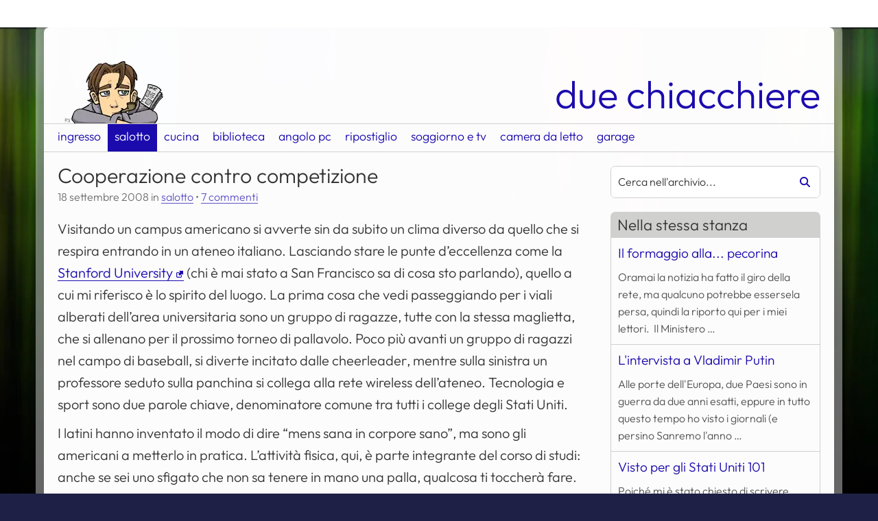

--- FILE ---
content_type: text/html
request_url: https://duechiacchiere.it/cooperazione-contro-competizione
body_size: 33865
content:
<!DOCTYPE html><html lang="it" dir="ltr"><head><meta charset="utf-8"><meta name="viewport" content="width=device-width, initial-scale=1"><title>Cooperazione contro competizione</title><meta name="author" content="camu"><meta name="description" content="Gli studenti di oggi saranno i comandanti di domani - Numero di commenti: 7"><meta property="og:title" content="Cooperazione contro competizione"><meta property="og:description" content="Gli studenti di oggi saranno i comandanti di domani - Numero di commenti: 7"><meta property="og:type" content="website"><meta property="og:url" content="https://duechiacchiere.it/cooperazione-contro-competizione"><meta property="og:image" content="https://duechiacchiere.it/content/themes/duechiacchiere/assets/img/camu/ingresso.webp"><script type="application/ld+json">{"@context": "https://schema.org","@graph": [{"@type": "WebSite","@id": "https://duechiacchiere.it#contenuto","url": "https://duechiacchiere.it","name": "Due Chiacchiere","description": "Benvenuti nella mia piccola dimora virtuale.","potentialAction": [{"@type": "SearchAction","target": {"@type": "EntryPoint","urlTemplate": "https://duechiacchiere.it?s={search_term_string}"},"query-input": "required name=search_term_string"}],"inLanguage": "it-IT"},{"@type": "CollectionPage","@id": "https://duechiacchiere.it/cooperazione-contro-competizione#contenuto","url": "https://duechiacchiere.it/cooperazione-contro-competizione","name": "Archivi","isPartOf": {"@id": "https://duechiacchiere.it#contenuto"},"inLanguage": "it-IT","potentialAction": [{"@type": "ReadAction","target": ["https://duechiacchiere.it/cooperazione-contro-competizione"]}]}]}</script><link rel="icon" type="image/x-icon" href="/favicon.ico"><link rel="icon" type="image/png" sizes="32x32" href="https://duechiacchiere.it/content/themes/duechiacchiere/assets/img/favicon/favicon-32x32.png"><link rel="icon" type="image/png" sizes="192x192" href="https://duechiacchiere.it/content/themes/duechiacchiere/assets/img/favicon/android-chrome.png"><link rel="apple-touch-icon-precomposed" sizes="180x180" href="https://duechiacchiere.it/content/themes/duechiacchiere/assets/img/favicon/apple-touch-icon.png"><link rel="preload" href="https://duechiacchiere.it/content/themes/duechiacchiere/assets/fonts/outfit.woff2" as="font" type="font/woff2" crossorigin><link rel="alternate" type="application/rss+xml" title="Articoli del blog" href="https://duechiacchiere.it/feed"><link rel="alternate" type="application/rss+xml" title="Scrissi oggi" href="https://duechiacchiere.it/feed/scrissi-oggi"><style>:root{--image-camu-light: url('[data-uri]');--image-camu-dark: url('[data-uri]');}</style><meta name='robots' content='max-image-preview:large'><style id='wp-img-auto-sizes-contain-inline-css' type='text/css'>img:is([sizes=auto i],[sizes^="auto," i]){contain-intrinsic-size:3000px 1500px}</style><link rel='stylesheet' id='stcr-font-awesome-css' href='https://duechiacchiere.it/content/plugins/subscribe-to-comments-reloaded/includes/css/font-awesome.min.css?ver=6.9' type='text/css' media='all'><link rel='stylesheet' id='stcr-style-css' href='https://duechiacchiere.it/content/plugins/subscribe-to-comments-reloaded/includes/css/stcr-style.css?ver=6.9' type='text/css' media='all'><link rel="canonical" href="https://duechiacchiere.it/cooperazione-contro-competizione"><style>:root{--bp-mobile-max:1024px;--bp-tablet-min:768px;--bp-large-min:1025px;--bp-tablet-max:1200px;--gap-xs:5px;--gap-sm:10px;--gap-md:15px;--gap-lg:20px;--gap-xl:40px;--body-bg-color:#1e2046;--body-bg-image:url("/content/themes/duechiacchiere/assets/img/bg/jan.webp");--body-bg-opacity:0;--body-bg-position:center 0;--body-bg-repeat:repeat;--body-bg-size:contain;--border:1px solid;--border-radius:7px;--color-border:#D0D0CF;--color-border-text:#333;--color-bg-code:#222;--color-bg-container:rgba( 255, 255, 255, 0.99 );--color-bg-field:#fff;--color-abbr:#d94516;--color-code:#ddd;--color-link:#1b0bad;--color-svg:invert(15%) sepia(61%) saturate(7137%) hue-rotate(249deg) brightness(65%) contrast(122%);--color-svg-inverse:invert(100%) sepia(15%) saturate(7%) hue-rotate(133deg) brightness(113%) contrast(99%);--color-text:#333;--color-white:#fff;--font-size-xs:.9rem;--font-size-sm:1rem;--font-size-md:1.2rem;--font-size-lg:1.4rem;--font-size-xl:1.7rem;--icon-angle-right:url("data:image/svg+xml,%3Csvg xmlns='http://www.w3.org/2000/svg' viewBox='0 0 16 16'%3E%3Cpath d='M5.29289,3.70711 C4.90237,3.31658 4.90237,2.68342 5.29289,2.29289 C5.68342,1.90237 6.31658,1.90237 6.70711,2.29289 L11.7071,7.29289 C12.0976,7.68342 12.0976,8.31658 11.7071,8.70711 L6.70711,13.7071 C6.31658,14.0976 5.68342,14.0976 5.29289,13.7071 C4.90237,13.3166 4.90237,12.6834 5.29289,12.2929 L9.58579,8 L5.29289,3.70711 Z'/%3E%3C/svg%3E");--icon-home:url("data:image/svg+xml,%3Csvg xmlns='http://www.w3.org/2000/svg' viewBox='0 0 330 330'%3E%3Cpath d='M324.442,129.811l-41.321-33.677V42.275c0-6.065-4.935-11-11-11h-26c-6.065,0-11,4.935-11,11v14.737l-55.213-44.999 c-3.994-3.254-9.258-5.047-14.822-5.047c-5.542,0-10.781,1.782-14.753,5.019L5.8,129.81c-6.567,5.351-6.173,10.012-5.354,12.314 c0.817,2.297,3.448,6.151,11.884,6.151h19.791v154.947c0,11.058,8.972,20.053,20,20.053h62.5c10.935,0,19.5-8.809,19.5-20.053 v-63.541c0-5.446,5.005-10.405,10.5-10.405h42c5.238,0,9.5,4.668,9.5,10.405v63.541c0,10.87,9.388,20.053,20.5,20.053h61.5 c11.028,0,20-8.996,20-20.053V148.275h19.791c8.436,0,11.066-3.854,11.884-6.151C330.615,139.822,331.009,135.161,324.442,129.811z' /%3E%3C/svg%3E");--icon-link-external:url("data:image/svg+xml,%3Csvg viewBox='0 0 26 26' xmlns='http://www.w3.org/2000/svg'%3E%3Cpath d='M 12.3125 0 C 10.425781 0.00390625 10.566406 0.507813 11.5625 1.5 L 14.78125 4.71875 L 9.25 10.25 C 8.105469 11.394531 8.105469 13.230469 9.25 14.375 L 11.6875 16.78125 C 12.832031 17.921875 14.667969 17.925781 15.8125 16.78125 L 21.34375 11.28125 L 24.5 14.4375 C 25.601563 15.539063 26 15.574219 26 13.6875 L 26 3.40625 C 26 -0.03125 26.035156 0 22.59375 0 Z M 4.875 5 C 2.183594 5 0 7.183594 0 9.875 L 0 21.125 C 0 23.816406 2.183594 26 4.875 26 L 16.125 26 C 18.816406 26 21 23.816406 21 21.125 L 21 14.75 L 18 17.75 L 18 21.125 C 18 22.160156 17.160156 23 16.125 23 L 4.875 23 C 3.839844 23 3 22.160156 3 21.125 L 3 9.875 C 3 8.839844 3.839844 8 4.875 8 L 8.3125 8 L 11.3125 5 Z'/%3E%3C/svg%3E");--icon-link-pdf:url("data:image/svg+xml,%3Csvg viewBox='0 0 24 24' xmlns='http://www.w3.org/2000/svg'%3E%3Cpath d='M6 1C4.34315 1 3 2.34315 3 4V20C3 21.6569 4.34315 23 6 23H18C19.6569 23 21 21.6569 21 20V8.82843C21 8.03278 20.6839 7.26972 20.1213 6.70711L15.2929 1.87868C14.7303 1.31607 13.9672 1 13.1716 1H6ZM5 4C5 3.44772 5.44772 3 6 3H12V8C12 9.10457 12.8954 10 14 10H19V20C19 20.5523 18.5523 21 18 21H6C5.44772 21 5 20.5523 5 20V4ZM18.5858 8L14 3.41421V8H18.5858Z'/%3E%3C/svg%3E");--icon-mobile-menu:url("data:image/svg+xml,%3Csvg xmlns='http://www.w3.org/2000/svg' viewBox='-20 0 480 412'%3E%3Cpath d='M120 256c0 30.9-25.1 56-56 57s-56-25.1-56-56s25.1-56 56-56s56 25.1 56 56zm160 0c0 30.9-25.1 56-56 56s-56-25.1-56-56s25.1-56 56-56s56 25.1 56 56zm104 56c-30.9 0-56-25.1-56-56s25.1-56 56-56s56 25.1 56 56s-25.1 56-56 56z'/%3E%3C/svg%3E");--icon-random:url("data:image/svg+xml,%3Csvg xmlns='http://www.w3.org/2000/svg' viewBox='0 0 512 512'%3E%3Cpath d='M403.8 34.4c12-5 25.7-2.2 34.9 6.9l64 64c6 6 9.4 14.1 9.4 22.6s-3.4 16.6-9.4 22.6l-64 64c-9.2 9.2-22.9 11.9-34.9 6.9s-19.8-16.6-19.8-29.6V160H352c-10.1 0-19.6 4.7-25.6 12.8L284 229.3 244 176l31.2-41.6C293.3 110.2 321.8 96 352 96h32V64c0-12.9 7.8-24.6 19.8-29.6zM164 282.7L204 336l-31.2 41.6C154.7 401.8 126.2 416 96 416H32c-17.7 0-32-14.3-32-32s14.3-32 32-32H96c10.1 0 19.6-4.7 25.6-12.8L164 282.7zm274.6 188c-9.2 9.2-22.9 11.9-34.9 6.9s-19.8-16.6-19.8-29.6V416H352c-30.2 0-58.7-14.2-76.8-38.4L121.6 172.8c-6-8.1-15.5-12.8-25.6-12.8H32c-17.7 0-32-14.3-32-32s14.3-32 32-32H96c30.2 0 58.7 14.2 76.8 38.4L326.4 339.2c6 8.1 15.5 12.8 25.6 12.8h32V320c0-12.9 7.8-24.6 19.8-29.6s25.7-2.2 34.9 6.9l64 64c6 6 9.4 14.1 9.4 22.6s-3.4 16.6-9.4 22.6l-64 64z'/%3E%3C/svg%3E");--icon-search:url("data:image/svg+xml,%3Csvg xmlns='http://www.w3.org/2000/svg' viewBox='0 0 512 512'%3E%3Cpath d='M416 208c0 45.9-14.9 88.3-40 122.7L502.6 457.4c12.5 12.5 12.5 32.8 0 45.3s-32.8 12.5-45.3 0L330.7 376c-34.4 25.2-76.8 40-122.7 40C93.1 416 0 322.9 0 208S93.1 0 208 0S416 93.1 416 208zM208 352c79.5 0 144-64.5 144-144s-64.5-144-144-144S64 128.5 64 208s64.5 144 144 144z'/%3E%3C/svg%3E");--drop-shadow:0 0 1px #444;--image-camu:var(--image-camu-light)}@media only screen and (min-width:1025px){:root{--font-size-xl:1.9rem}}body.theme-jan{--body-bg-repeat:repeat-x}body.theme-feb{--body-bg-image:url("/content/themes/duechiacchiere/assets/img/bg/feb.webp");--body-bg-color:#4c4f36;--color-link:#694d21;--color-svg:invert(28%) sepia(33%) saturate(826%) hue-rotate(358deg) brightness(97%) contrast(91%)}body.theme-mar{--body-bg-image:url("/content/themes/duechiacchiere/assets/img/bg/mar.webp");--body-bg-position:0 0;--body-bg-color:#0f1d32;--color-link:#274a80;--color-svg:invert(24%) sepia(89%) saturate(446%) hue-rotate(177deg) brightness(91%) contrast(95%)}body.theme-apr{--body-bg-image:url("/content/themes/duechiacchiere/assets/img/bg/apr.webp");--body-bg-color:#e1d7ff;--color-link:#3b6389;--color-svg:invert(35%) sepia(14%) saturate(1696%) hue-rotate(168deg) brightness(94%) contrast(87%)}body.theme-may{--body-bg-image:url("/content/themes/duechiacchiere/assets/img/bg/may.webp");--body-bg-color:#0d6f00;--color-link:#c02c3c;--color-svg:invert(30%) sepia(93%) saturate(719%) hue-rotate(43deg) brightness(101%) contrast(99%)}body.theme-jun{--body-bg-image:url("/content/themes/duechiacchiere/assets/img/bg/jun.webp");--body-bg-position:center bottom;--body-bg-repeat:no-repeat;--body-bg-color:#0062AD;--color-link:#0062ad;--color-svg:invert(21%) sepia(100%) saturate(2247%) hue-rotate(191deg) brightness(90%) contrast(101%)}body.theme-jul{--body-bg-image:url("/content/themes/duechiacchiere/assets/img/bg/jul.webp");--body-bg-color:#ccb2c1;--color-link:#3a7be0;--color-svg:invert(44%) sepia(88%) saturate(1978%) hue-rotate(199deg) brightness(90%) contrast(96%)}body.theme-aug{--body-bg-image:url("/content/themes/duechiacchiere/assets/img/bg/aug.webp");--body-bg-position:0 center;--body-bg-color:#c0c586;--color-link:#3c875e;--color-svg:invert(43%) sepia(19%) saturate(1020%) hue-rotate(94deg) brightness(101%) contrast(92%)}body.theme-sep{--body-bg-image:url("/content/themes/duechiacchiere/assets/img/bg/sep.webp");--body-bg-color:#ac4900;--color-link:#943e00;--color-svg:invert(22%) sepia(54%) saturate(2583%) hue-rotate(16deg) brightness(100%) contrast(101%)}body.theme-oct{--body-bg-image:url("/content/themes/duechiacchiere/assets/img/bg/oct.webp");--body-bg-color:#222222;--color-link:#b2630a;--color-svg:invert(31%) sepia(76%) saturate(2454%) hue-rotate(28deg) brightness(97%) contrast(92%)}body.theme-nov{--body-bg-image:url("/content/themes/duechiacchiere/assets/img/bg/nov.webp");--body-bg-color:#2d1a0b;--color-link:#664438;--color-svg:invert(25%) sepia(10%) saturate(2150%) hue-rotate(329deg) brightness(95%) contrast(81%)}body.theme-dec{--body-bg-image:url("/content/themes/duechiacchiere/assets/img/bg/dec.webp");--body-bg-position:0 0;--body-bg-color:#711517;--color-link:#a2191e;--color-svg:invert(14%) sepia(64%) saturate(3661%) hue-rotate(344deg) brightness(95%) contrast(98%)}@media (prefers-color-scheme:dark){:root{--border:2px solid;--drop-shadow:0 0 1px #ddd;--image-camu:var(--image-camu-dark)}body{--body-bg-opacity:0.2;--color-bg-code:rgb(40, 35, 48);--color-bg-container:rgba(20, 20, 20, 0.99);--color-bg-field:#363636;--color-border:#333;--color-abbr:#efe397;--color-code:#e6e6e6;--color-link:#9eaaff;--color-svg:invert(37%) sepia(85%) saturate(341%) hue-rotate(170deg) brightness(94%) contrast(87%);--color-svg-inverse:invert(0%) sepia(4%) saturate(4456%) hue-rotate(0deg) brightness(92%) contrast(84%);--color-text:#bbb;--color-white:#fff}body.theme-feb{--color-link:#1ec476;--color-svg:invert(68%) sepia(27%) saturate(1251%) hue-rotate(98deg) brightness(88%) contrast(85%)}body.theme-mar{--color-link:#81B7D2;--color-svg:invert(72%) sepia(19%) saturate(669%) hue-rotate(155deg) brightness(96%) contrast(82%)}body.theme-apr{--color-link:#c7bfed;--color-svg:invert(82%) sepia(8%) saturate(1294%) hue-rotate(208deg) brightness(95%) contrast(96%)}body.theme-may{--color-link:#ce6646;--color-svg:invert(45%) sepia(59%) saturate(566%) hue-rotate(328deg) brightness(93%) contrast(89%)}body.theme-jun{--color-link:#c2b280;--color-svg:invert(75%) sepia(7%) saturate(1577%) hue-rotate(8deg) brightness(95%) contrast(88%)}body.theme-jul{--color-link:#66bb8c;--color-svg:invert(69%) sepia(30%) saturate(516%) hue-rotate(94deg) brightness(91%) contrast(91%)}body.theme-aug{--color-link:#c0c584;--color-svg:invert(86%) sepia(13%) saturate(865%) hue-rotate(23deg) brightness(90%) contrast(85%)}body.theme-sep{--color-link:#af6d3b;--color-svg:invert(44%) sepia(65%) saturate(464%) hue-rotate(343deg) brightness(91%) contrast(85%)}body.theme-oct{--color-link:#d58f2a;--color-svg:invert(77%) sepia(64%) saturate(2447%) hue-rotate(341deg) brightness(88%) contrast(87%)}body.theme-nov{--color-link:#baaf96;--color-svg:invert(96%) sepia(3%) saturate(3170%) hue-rotate(333deg) brightness(88%) contrast(60%)}body.theme-dec{--color-link:#ff6363;--color-svg:invert(70%) sepia(71%) saturate(4246%) hue-rotate(319deg) brightness(97%) contrast(109%)}}@font-face{font-family:Outfit;font-display:swap;font-style:normal;font-weight:300;src:local(""),url(/content/themes/duechiacchiere/assets/fonts/outfit.woff2) format("woff2");unicode-range:U+0000-00FF,U+0131,U+0152-0153,U+02BB-02BC,U+02C6,U+02DA,U+02DC,U+0304,U+0308,U+0329,U+2000-206F,U+2074,U+20AC,U+2122,U+2191,U+2193,U+2212,U+2215,U+FEFF,U+FFFD}@font-face{font-family:Outfit-Local;src:local("Arial");ascent-override:100%;descent-override:26%;line-gap-override:1%}*,::after,::before{box-sizing:border-box}*{margin:0}body{line-height:1.5;-webkit-font-smoothing:antialiased}canvas,img,picture,svg,video{display:block;max-width:100%}button,input,select,textarea{font:inherit}h1,h2,h3,h4,h5,h6,p{overflow-wrap:break-word}#__next,#root{isolation:isolate}html{scroll-behavior:smooth}@media only screen and (min-width:1025px){html{margin:var(--gap-xl) 0 var(--gap-lg)}}body{background-size:contain;color:var(--color-text);font-family:Outfit,Outfit-Local,sans-serif;font-size:1.1rem;font-weight:300;line-height:1.6;word-break:break-word}body::before{display:none;padding:0}body.admin-bar{margin-bottom:50px}body.admin-bar #wpadminbar{bottom:0;top:auto!important}body.admin-bar #wpadminbar .quicklinks .menupop .ab-sub-wrapper{bottom:32px}body.admin-bar #wpadminbar .quicklinks .menupop ul{bottom:0}body.april-fools{animation:blur 20s infinite alternate}@keyframes blur{0%,100%,40%,80%{filter:blur(0)}60%{filter:blur(1px)}}body.overlay-active{overflow:hidden;padding-right:var(--scrollbar-compensation,0)}@media only screen and (min-width:1025px){body{background:linear-gradient(rgba(0,0,0,var(--body-bg-opacity)),rgba(0,0,0,var(--body-bg-opacity))),var(--body-bg-image) var(--body-bg-position)/var(--body-bg-size) var(--body-bg-repeat) fixed var(--body-bg-color);border-radius:var(--border-radius);box-shadow:0 0 0 12px rgba(255,255,255,.4);margin:0 auto;max-width:1300px;width:90%}body::before{padding:1px}}body h1,body h2,body h3{font-weight:300;line-height:1.8rem;margin:1em 0 .2em}body a,body a:active,body a:visited,body input.submit{color:var(--color-link);text-decoration:none}body a.skip,body a:active.skip,body a:visited.skip,body input.submit.skip{background-color:var(--color-bg-container);height:1px;left:-10000px;overflow:hidden;position:fixed;top:auto;width:1px}body a.skip:focus,body a:active.skip:focus,body a:visited.skip:focus,body input.submit.skip:focus{height:auto;left:var(--gap-lg);padding:var(--gap-sm);text-decoration:none;left:var(--gap-lg);width:auto}body a.skip-inline,body a:active.skip-inline,body a:visited.skip-inline,body input.submit.skip-inline{left:-10000px;overflow:hidden;position:fixed}body a.skip-inline:focus,body a:active.skip-inline:focus,body a:visited.skip-inline:focus,body input.submit.skip-inline:focus{left:initial;position:relative}@media only screen and (min-width:1025px){body a.skip-inline:focus,body a:active.skip-inline:focus,body a:visited.skip-inline:focus,body input.submit.skip-inline:focus{margin-left:var(--gap-sm)}}body a:focus,body a:focus-visible,body a:hover{filter:drop-shadow(var(--drop-shadow))}@media only print{body a{text-decoration:none}}body .svg::after,body .svg::before{display:inline-block;filter:var(--color-svg)}body #comments .says,body .visually-hidden{clip-path:inset(50%);color:var(--text-color);left:-1000vw;overflow:hidden;position:absolute;white-space:nowrap}#header-container{background-color:var(--color-bg-container);border-bottom:var(--border) var(--color-text);padding-top:var(--gap-lg)}@media only screen and (min-width:1025px){#header-container{border-top-left-radius:var(--border-radius);border-top-right-radius:var(--border-radius);border-bottom:0}}@media only print{#header-container{border-bottom:var(--border) var(--color-border)}}#header-container #branding{display:flex;align-items:flex-end;flex-flow:row wrap;justify-content:space-between;padding:0 var(--gap-lg)}#header-container #camu{display:inline-block;background-image:var(--image-camu);background-position:bottom left;background-repeat:no-repeat;background-size:contain;height:15vw;max-height:120px;max-width:200px;width:25vw}@media only print{#header-container #camu{-webkit-print-color-adjust:exact!important;color-adjust:exact!important;print-color-adjust:exact!important}}#header-container #name{font-size:7vw;text-decoration:none}@media only screen and (min-width:1025px){#header-container #name{font-size:3.2em;line-height:1.5em}}#header-container #primary-menu>ul>li.current-menu-item,#header-container #primary-menu>ul>li.current-menu-parent{background-color:var(--color-link)}#header-container #primary-menu>ul>li.current-menu-item>a,#header-container #primary-menu>ul>li.current-menu-parent>a{color:var(--color-bg-container)}#header-container #primary-menu>ul>li.current-menu-item>a.open-submenu::before,#header-container #primary-menu>ul>li.current-menu-parent>a.open-submenu::before{filter:var(--color-svg-inverse)}@media only screen and (max-width:1024px){#header-container #primary-menu{background-color:var(--color-bg-container);display:flex;height:calc(100% - 50px);min-width:70%;overflow-x:hidden;overflow-y:auto;position:fixed;right:0;top:0;transform:translateX(100%);transition:transform .5s ease-out,visibility .5s ease-out;visibility:hidden;width:auto;z-index:500}#header-container #primary-menu ul{list-style-type:none;margin:0;overflow-y:auto;padding:0;position:relative;width:100%}#header-container #primary-menu ul li{display:flex;align-items:center;border-bottom:var(--border) var(--color-border);justify-content:space-between;position:relative}#header-container #primary-menu ul li.current-menu-item,#header-container #primary-menu ul li.current-menu-parent{background-color:var(--color-link)}#header-container #primary-menu ul li.current-menu-item>a,#header-container #primary-menu ul li.current-menu-parent>a{color:var(--color-bg-container)}#header-container #primary-menu ul li a{display:flex;flex:1;padding:3.3333333333vh;text-decoration:none}#header-container #primary-menu ul li a.open-submenu{flex:0 0 auto}#header-container #primary-menu ul li a.open-submenu::before{content:var(--icon-angle-right);filter:var(--color-svg);height:25px;width:25px}#header-container #primary-menu ul li a.close-submenu::before{content:var(--icon-angle-right);transform:rotate(180deg);filter:var(--color-svg);margin-right:var(--gap-sm);width:13px}#header-container #primary-menu ul li ul{background-color:var(--color-bg-container);height:calc(100vh - 50px);left:0;position:fixed;top:0;transform:translateX(100%);transition:transform .5s ease-out;z-index:501}#header-container #primary-menu ul li.active>ul{transform:translateX(0);visibility:visible}#header-container #primary-menu.active{box-shadow:0 0 var(--gap-md) var(--color-border);transform:translateX(0);visibility:visible}}@media only screen and (min-width:1025px){#header-container #primary-menu{display:block;border-bottom:var(--border) var(--color-border);border-top:var(--border) var(--color-border)}#header-container #primary-menu ul.menu{display:flex;height:40px;list-style-type:none;margin:0;padding:0 var(--gap-sm)}#header-container #primary-menu ul.menu>li{display:flex;position:relative}#header-container #primary-menu ul.menu>li.active>ul.sub-menu,#header-container #primary-menu ul.menu>li:hover>ul.sub-menu{transition-delay:.3s;visibility:visible}#header-container #primary-menu ul.menu>li.active ul.sub-menu .close-submenu{display:block!important}#header-container #primary-menu ul.menu>li:hover ul.sub-menu .close-submenu{display:none}#header-container #primary-menu ul.menu>li a{line-height:1rem;padding:var(--gap-sm) var(--gap-sm) var(--gap-md);text-decoration:none}#header-container #primary-menu ul.menu>li a.open-submenu{left:-10000vh;padding:0!important;position:absolute;top:25px;transform:rotate(90deg);width:10px}#header-container #primary-menu ul.menu>li a.open-submenu::before{content:var(--icon-angle-right);width:10px}#header-container #primary-menu ul.menu>li a.open-submenu:focus-visible,#header-container #primary-menu ul.menu>li a.open-submenu:hover{left:45%}#header-container #primary-menu ul.menu>li ul.sub-menu{background-color:var(--color-bg-container);border:var(--border) var(--color-border);border-bottom-left-radius:var(--border-radius);border-bottom-right-radius:var(--border-radius);display:block;list-style-type:none;margin:40px 0 0;min-width:200px;overflow:hidden;padding:0;position:absolute;transition:all 0s ease-in-out;visibility:hidden;z-index:100}#header-container #primary-menu ul.menu>li ul.sub-menu a{display:block;min-width:100px;padding:var(--gap-sm)}#header-container #primary-menu ul.menu>li ul.sub-menu a.close-submenu.svg{display:none!important}}@media only print{#header-container #primary-menu{display:none}}#main-wrapper{background-color:var(--color-bg-container);display:flex;flex-direction:column;padding:0 var(--gap-lg) var(--gap-xl)}@media only screen and (min-width:1025px){#main-wrapper{flex-direction:row}}@media only screen and (min-width:1025px){main{flex:2.5;padding:0 var(--gap-xl) 0 0}}main>article{padding-bottom:var(--gap-lg);margin-bottom:var(--gap-lg)}@media only screen and (max-width:1024px){main>article{border-bottom:var(--border) var(--color-border)}}main>article header{padding-bottom:var(--gap-sm)}main>article header h1,main>article header h2{font-size:var(--font-size-xl);margin:var(--gap-lg) 0 var(--gap-sm)}main>article header .post-meta{font-size:var(--font-size-sm);margin:-5px 0 .5em;opacity:.7}main>article header .post-meta a{background:linear-gradient(180deg,transparent 95%,var(--color-link) 95%)}main>article header .post-meta a.post-edit-link{background:0 0}main>article header .post-meta .comments-link{display:table}@media only screen and (min-width:1025px){main>article header .post-meta .comments-link{display:initial}}main>article header .post-meta .comment-separator{display:none}@media only screen and (min-width:1025px){main>article header .post-meta .comment-separator{display:initial}}main>article .entry p{font-size:1.25rem;margin:0 0 var(--gap-sm)}main>article .entry p:last-child{margin-bottom:0}main>article .entry a{background:linear-gradient(180deg,transparent 95%,var(--color-link) 95%)}main>article .entry a::after{margin:0 1px 0 5px;width:10px}main>article .entry a.external::after{content:var(--icon-link-external)}main>article .entry a.external.pdf::after{content:var(--icon-link-pdf)}main>article .entry a.more-link::after{content:var(--icon-angle-right);margin:0 0 0 3px}main>article .entry figure{border-radius:var(--border-radius);margin:var(--gap-lg) 0;max-width:100%!important;overflow:hidden}main>article .entry figure img{box-sizing:border-box;height:auto;width:100%}main>article .entry figure img.alignright{float:right}main>article .entry figure img.alignleft{float:left}main>article .entry figure img.aligncenter{display:block;margin:0 auto}main>article .entry figure .wp-caption-text{background-color:var(--color-border);display:block;padding:var(--gap-sm);text-align:center}@media only print{main>article .entry figure .wp-caption-text{-webkit-print-color-adjust:exact!important;color-adjust:exact!important;print-color-adjust:exact!important}}main>article .entry .mejs-container,main>article .entry .mejs-overlay.load,main>article .entry .wp-video{margin:var(--gap-lg) 0;max-height:500px;max-width:100%!important;position:relative;width:100%!important}@media only print{main>article .entry .mejs-container,main>article .entry .mejs-overlay.load,main>article .entry .wp-video{display:none}}main>article .entry .wp-video-shortcode video,main>article .entry video.wp-video-shortcode{max-height:500px}main>article .entry .mejs-container.wp-video-shortcode{border-radius:var(--border-radius);overflow:hidden;padding-top:56.25%}main>article .entry .mejs-container.wp-audio-shortcode{height:auto!important;padding-top:40px}main>article .entry .mejs-mediaelement{position:absolute;top:0;right:0;bottom:0;left:0}main>article .entry .mejs-overlay-play{top:0;right:0;bottom:0;left:0;width:auto!important;height:auto!important}main>article .entry .mejs-captions-layer{font-size:var(--font-size-lg)}main>article .entry .mejs-captions-position{background:hsla(0,0%,0%,.7);bottom:0;padding:var(--gap-sm) 0}main>article .entry .mejs-captions-position-hover{bottom:40px}main>article .entry .mejs-captions-text,main>article .entry .mejs-captions-text *{background-color:transparent;box-shadow:none!important;line-height:1.4em;padding:var(--gap-sm) var(--gap-md)}main>article .entry .mejs-captions-button>.mejs-captions-selector{width:100px}main>article .entry .mejs-captions-selector-list{padding-bottom:var(--gap-sm)}main>article .entry .mejs-captions-selector-label{font-size:var(--font-size-sm);line-height:1rem}main>article .entry .mejs-horizontal-volume-slider{background:0 0}main>article .entry .mejs-controls{background:#444}main>article .entry abbr{border-bottom:2px dotted var(--color-abbr);text-decoration:none}main>article .entry blockquote{border-left:5px solid var(--color-border);padding-left:var(--gap-lg);margin:var(--gap-sm) 0 var(--gap-lg)}main>article .entry strong{font-weight:700}main>article .entry cite{font-style:normal}main>article .entry code{font-weight:700}main>article .entry pre{white-space:pre-wrap;margin-bottom:var(--gap-lg)}main>article .entry pre code{background-color:var(--color-bg-code);color:var(--color-code);display:block;font-weight:400;font-size:var(--font-size-sm);padding:var(--gap-sm) var(--gap-lg);word-break:break-word}main>article .entry ol li,main>article .entry ul li{padding-bottom:var(--gap-sm)}@media only print{main>article .entry a::after{color:var(--color-link);display:inline;filter:none;content:" [ " attr(href) " ]"!important;width:initial;word-break:break-all;word-wrap:break-word}}@media only screen and (max-width:1024px){main #comments{border-bottom:var(--border) var(--color-border);padding-bottom:var(--gap-lg)}}main #comments #like-section{overflow:hidden}main #comments #like-section li{display:inline-block}main #comments #like-section li a{display:block}main #comments ol{list-style-type:none;padding-left:0}main #comments ol img{border-radius:var(--border-radius);float:left;margin-right:var(--gap-sm)}main #comments ol li:not(.like-item){margin:var(--gap-lg) 0;padding-bottom:0}main #comments ol li:not(.like-item) .comment-meta{font-size:var(--font-size-xs);margin-bottom:var(--gap-sm)}main #comments ol li:not(.like-item) .comment-meta .comment-author-name{line-height:1.2rem}main #comments ol li:not(.like-item) .comment-meta a{border-bottom:0}main #comments ol li:not(.like-item) .comment-meta cite{font-style:initial}main #comments ol li:not(.like-item) .comment-content{font-size:var(--font-size-sm)}main #comments ol li:not(.like-item) .comment-content p{margin-bottom:var(--gap-sm)}main #comments ol li:not(.like-item) .comment-content a{padding-bottom:.1vh;background:linear-gradient(180deg,transparent 95%,var(--color-link) 95%)}main #comments ol li:not(.like-item) .comment-content a::after{margin:0 1px 0 5px;width:10px}main #comments ol li:not(.like-item) .comment-content a.external::after{content:var(--icon-link-external)}main #comments ol li:not(.like-item) .comment-content a.external.pdf::after{content:var(--icon-link-pdf)}@media only print{main #comments ol li:not(.like-item) .comment-content a.comment-reply-link{display:none}}@media only print{main #comments ol li:not(.like-item) .comment-content a::after{color:var(--color-link);display:inline;filter:none;content:" [ " attr(href) " ]"!important;width:initial;word-break:break-all;word-wrap:break-word}}main #comments ol li:not(.like-item) .comment-content blockquote{padding-left:var(--gap-lg);position:relative}main #comments ol li:not(.like-item) .comment-content blockquote::before{color:var(--color-text);content:'"';filter:brightness(85%);font-style:italic;left:calc(var(--gap-sm) * -1);line-height:1rem;position:absolute;top:var(--gap-md);font-size:3rem}@media only print{main #comments ol li:not(.like-item) .reply{display:none}}main #comments ol li:not(.like-item) .reply a{font-size:var(--font-size-sm)}main #comments ol li:not(.like-item) #respond,main #comments ol li:not(.like-item) ol.children{border-left:3px solid var(--color-border);margin:var(--gap-sm) 0 0 3px;padding-left:var(--gap-lg)}main #comments #respond{clear:both}@media only print{main #comments #respond{display:none}}main #comments button,main #comments input,main #comments textarea{background-color:var(--color-bg-field);border:var(--border) var(--color-border);border-radius:var(--border-radius);color:var(--color-text);font-weight:300;padding:var(--gap-xs) var(--gap-sm)}main #comments button:active,main #comments button:focus,main #comments input:active,main #comments input:focus,main #comments textarea:active,main #comments textarea:focus{border:var(--border) var(--color-link);outline:0}main #comments #like-comment-reply{float:left;margin-right:var(--gap-sm)}main #comments #comment-form{display:flex;flex-wrap:wrap;gap:2%}main #comments #comment-form p{display:flex;flex-direction:column;margin:5px 0;width:100%}main #comments #comment-form p.comment-form-author,main #comments #comment-form p.comment-form-email{width:49%}main #comments #comment-form .comment-form-comment,main #comments #comment-form .comment-form-manage,main #comments #comment-form .comment-form-subscriptions,main #comments #comment-form .comment-form-url{width:100%}main #comments #comment-form .form-submit{align-items:flex-start;flex-direction:row;flex-wrap:wrap;font-size:var(--font-size-sm);margin-top:var(--gap-lg)}main #comments #comment-form .form-submit #comment-submit{margin:0 var(--gap-lg) 0 0;padding:var(--gap-xs) var(--gap-sm)}main #comments #comment-form .form-submit #comment-submit:focus,main #comments #comment-form .form-submit #comment-submit:hover{cursor:pointer;text-shadow:var(--drop-shadow)}@keyframes shakeme{0%{transform:translate(10px,0)}25%{transform:translate(-10px,0)}50%{transform:translate(5px,0)}75%{transform:translate(-5px,0)}100%{transform:translate(0,0)}}main #comments #comment-form .form-submit #comment-submit.shake{display:inline-block;animation-name:shakeme;animation-duration:.5s;transform-origin:50% 50%;animation-timing-function:linear}main #comments #comment-form .form-submit #cancel-comment-reply{background-color:var(--color-bg-field);border:var(--border) var(--color-border);font-weight:300;padding:var(--gap-xs) var(--gap-sm)}main #comments #comment-form .form-submit #cancel-comment-reply:focus,main #comments #comment-form .form-submit #cancel-comment-reply:hover{cursor:pointer;text-shadow:var(--drop-shadow)}@media only screen and (min-width:1025px){aside{flex:1}}@media only print{aside{display:none}}aside #search-form-widget{position:relative}@media only screen and (max-width:1024px){aside #search-form-widget{bottom:-50px;left:50%;opacity:0;padding:0 var(--gap-lg) var(--gap-xl);position:fixed;transform:translateX(-50%);transition:opacity 1s ease-out,bottom 1s ease-out;width:100%;z-index:475}aside #search-form-widget.active{bottom:50px;opacity:1}}aside #search-form-widget form{border:var(--border) var(--color-border);border-radius:var(--border-radius);display:flex;overflow:hidden;position:relative}aside #search-form-widget form #search-field{background-color:var(--color-bg-field);border:0;color:var(--text-color);flex:7;font-size:var(--font-size-sm);font-weight:300;padding:var(--gap-sm);width:100%}aside #search-form-widget form #search-field:focus{outline:0}aside #search-form-widget form #search-field::placeholder{color:var(--text-color-secondary)}aside #search-form-widget form #search-button{background-color:var(--color-bg-field);border:0;cursor:pointer;flex:1.4}aside #search-form-widget form #search-button::before{content:var(--icon-search);filter:var(--color-svg);position:absolute;top:10px;width:15px}aside #search-form-widget #live-results{background-color:var(--color-bg-field);border-bottom-left-radius:var(--border-radius);border-bottom-right-radius:var(--border-radius);border-top:none;display:none;left:0;margin-bottom:var(--gap-sm);margin-top:-5px;max-height:290px;overflow-y:auto;position:relative;scrollbar-width:thin;scrollbar-color:var(--color-link) var(--color-bg-field);z-index:100}aside #search-form-widget #live-results li{font-size:var(--font-size-sm)}aside #search-form-widget #live-results li.active a{color:var(--color-link)}aside #search-form-widget #live-results li a{color:var(--text-color)}aside #search-form-widget #live-results li a:focus,aside #search-form-widget #live-results li a:hover{color:var(--color-link)}aside .widget{padding-top:var(--gap-lg)}aside .widget h2{background:var(--color-border);border-top-left-radius:var(--border-radius);border-top-right-radius:var(--border-radius);font-size:var(--font-size-lg);margin:0;padding:5px var(--gap-sm)}aside .widget ul{border-bottom:var(--border) var(--color-border);border-left:var(--border) var(--color-border);border-right:var(--border) var(--color-border);border-bottom-left-radius:var(--border-radius);border-bottom-right-radius:var(--border-radius);list-style-type:none;overflow:hidden;padding-left:0}aside .widget li{border-bottom:var(--border) var(--color-border);padding:var(--gap-sm)}aside .widget li:last-child{border-bottom:0}aside .widget li img{border-radius:var(--border-radius);float:right;margin:var(--gap-xs) 0 var(--gap-md) var(--gap-md)}aside .widget li.current-post{text-shadow:var(--drop-shadow)}aside h3{font-size:var(--font-size-md);line-height:1.6rem;margin:0}aside p{font-size:var(--font-size-sm);margin:var(--gap-sm) 0 0;opacity:85%}aside a{text-decoration:none}#pagination ul{background-color:var(--color-bg-container);border-top:var(--border) var(--color-border);display:flex;flex-direction:row;justify-content:center;list-style:none;padding:0 var(--gap-lg)}@media only print{#pagination ul{display:none}}@media only screen and (max-width:1024px){#pagination ul.pagination-flex{flex-direction:column}#pagination ul.pagination-flex li{display:flex!important}#pagination ul.pagination-flex li.prev{margin-bottom:var(--gap-md)}#pagination ul.pagination-flex li.prev a{text-align:left}#pagination ul.pagination-flex li.next a{text-align:right}}@media only screen and (min-width:1025px){#pagination ul.pagination-flex{justify-content:space-between}}#pagination ul li{align-items:center;display:flex}@media only screen and (max-width:1024px){#pagination ul li:not(.current-item):not(.current-item+.pagination-item):not(:has(+.current-item)):not(.current-item:first-child+.pagination-item+.pagination-item){display:none}}#pagination ul li.prev a.svg::before,#pagination ul li.prev.svg::before{content:var(--icon-angle-right);margin-right:var(--gap-sm);transform:rotate(180deg);width:12px}#pagination ul li.next{justify-content:end}#pagination ul li.next a.svg::after,#pagination ul li.next.svg::after{content:var(--icon-angle-right);margin-left:var(--gap-sm);width:12px}#pagination ul li a,#pagination ul li span{display:block;line-height:1;min-width:50px;padding:var(--gap-sm) 0;text-align:center;text-decoration:none}@media only screen and (max-width:1024px){#pagination ul li a::before,#pagination ul li span::before{width:var(--gap-lg)}}#pagination ul li .current{background-color:var(--color-border)}footer{background-color:rgba(20,20,20,.99);border-top:var(--border) var(--color-border);color:#bbb;display:flex;flex-direction:column;flex-wrap:wrap;margin-bottom:var(--gap-lg);padding:var(--gap-lg) var(--gap-lg) calc(var(--gap-xl) * 2)}footer nav{border-top:2px solid #333;margin-top:var(--gap-md);padding-top:var(--gap-md)}footer h2{font-size:var(--font-size-lg);margin:0 0 var(--gap-sm)}footer p{font-size:var(--font-size-xs);line-height:1.6rem;margin:-3px 0 0}footer ul{font-size:var(--font-size-xs);list-style-type:none;margin:0;padding-left:0}footer ul li{line-height:1rem;padding-bottom:10px}footer ul li:last-child{padding-bottom:0}footer ul li a{color:#bbb!important}@media only screen and (min-width:768px){footer{border-bottom-left-radius:var(--border-radius);border-bottom-right-radius:var(--border-radius);flex-direction:row;justify-content:space-between}footer div,footer nav{border-right:2px solid #333;border-top:0;flex:1;margin:0 var(--gap-lg) 0 0;padding:0 var(--gap-lg) 0 0;width:initial}footer div:last-child,footer nav:last-child{border-right:0;padding-right:0}}@media only screen and (min-width:768px) and (max-width:1200px){footer div.about-me,footer nav.about-me{display:none}}@media only screen and (min-width:1025px){footer{padding:var(--gap-lg)}}@media only print{footer{display:none}}#mobile-toolbar{display:flex;position:fixed;background-color:var(--color-bg-field);border-top:var(--border) var(--color-border);bottom:0;justify-content:space-evenly;height:50px;left:0;list-style-type:none;margin:0;padding-left:0;top:auto;width:100%;z-index:1000}@media only screen and (min-width:1025px){#mobile-toolbar{display:none}}@media only print{#mobile-toolbar{display:none}}#mobile-toolbar [class*=icon-]::before{display:block}#mobile-toolbar .icon-home::before{content:url("data:image/svg+xml,%3Csvg xmlns='http://www.w3.org/2000/svg' viewBox='0 0 330 330'%3E%3Cpath d='M324.442,129.811l-41.321-33.677V42.275c0-6.065-4.935-11-11-11h-26c-6.065,0-11,4.935-11,11v14.737l-55.213-44.999 c-3.994-3.254-9.258-5.047-14.822-5.047c-5.542,0-10.781,1.782-14.753,5.019L5.8,129.81c-6.567,5.351-6.173,10.012-5.354,12.314 c0.817,2.297,3.448,6.151,11.884,6.151h19.791v154.947c0,11.058,8.972,20.053,20,20.053h62.5c10.935,0,19.5-8.809,19.5-20.053 v-63.541c0-5.446,5.005-10.405,10.5-10.405h42c5.238,0,9.5,4.668,9.5,10.405v63.541c0,10.87,9.388,20.053,20.5,20.053h61.5 c11.028,0,20-8.996,20-20.053V148.275h19.791c8.436,0,11.066-3.854,11.884-6.151C330.615,139.822,331.009,135.161,324.442,129.811z' /%3E%3C/svg%3E")}#mobile-toolbar .icon-random::before{content:url("data:image/svg+xml,%3Csvg xmlns='http://www.w3.org/2000/svg' viewBox='0 0 512 512'%3E%3Cpath d='M403.8 34.4c12-5 25.7-2.2 34.9 6.9l64 64c6 6 9.4 14.1 9.4 22.6s-3.4 16.6-9.4 22.6l-64 64c-9.2 9.2-22.9 11.9-34.9 6.9s-19.8-16.6-19.8-29.6V160H352c-10.1 0-19.6 4.7-25.6 12.8L284 229.3 244 176l31.2-41.6C293.3 110.2 321.8 96 352 96h32V64c0-12.9 7.8-24.6 19.8-29.6zM164 282.7L204 336l-31.2 41.6C154.7 401.8 126.2 416 96 416H32c-17.7 0-32-14.3-32-32s14.3-32 32-32H96c10.1 0 19.6-4.7 25.6-12.8L164 282.7zm274.6 188c-9.2 9.2-22.9 11.9-34.9 6.9s-19.8-16.6-19.8-29.6V416H352c-30.2 0-58.7-14.2-76.8-38.4L121.6 172.8c-6-8.1-15.5-12.8-25.6-12.8H32c-17.7 0-32-14.3-32-32s14.3-32 32-32H96c30.2 0 58.7 14.2 76.8 38.4L326.4 339.2c6 8.1 15.5 12.8 25.6 12.8h32V320c0-12.9 7.8-24.6 19.8-29.6s25.7-2.2 34.9 6.9l64 64c6 6 9.4 14.1 9.4 22.6s-3.4 16.6-9.4 22.6l-64 64z'/%3E%3C/svg%3E")}#mobile-toolbar .icon-search::before{content:url("data:image/svg+xml,%3Csvg xmlns='http://www.w3.org/2000/svg' viewBox='0 0 512 512'%3E%3Cpath d='M416 208c0 45.9-14.9 88.3-40 122.7L502.6 457.4c12.5 12.5 12.5 32.8 0 45.3s-32.8 12.5-45.3 0L330.7 376c-34.4 25.2-76.8 40-122.7 40C93.1 416 0 322.9 0 208S93.1 0 208 0S416 93.1 416 208zM208 352c79.5 0 144-64.5 144-144s-64.5-144-144-144S64 128.5 64 208s64.5 144 144 144z'/%3E%3C/svg%3E")}#mobile-toolbar .icon-mobile-menu::before{content:url("data:image/svg+xml,%3Csvg xmlns='http://www.w3.org/2000/svg' viewBox='-20 0 480 412'%3E%3Cpath d='M120 256c0 30.9-25.1 56-56 57s-56-25.1-56-56s25.1-56 56-56s56 25.1 56 56zm160 0c0 30.9-25.1 56-56 56s-56-25.1-56-56s25.1-56 56-56s56 25.1 56 56zm104 56c-30.9 0-56-25.1-56-56s25.1-56 56-56s56 25.1 56 56s-25.1 56-56 56z'/%3E%3C/svg%3E")}#mobile-toolbar li{border-right:var(--border) var(--color-border);flex:1 1 0px}#mobile-toolbar li:last-child{border-right:0}#mobile-toolbar li a{display:block;margin:0 auto;padding:10px;transition:.7s;width:45px}#mobile-toolbar li a.icon-mobile-menu{transform:rotate(90deg)}#mobile-toolbar li a.icon-mobile-menu.active{transform:rotate(0)}#mobile-toolbar li a svg{width:35px}#menu-overlay{background-color:var(--color-bg-container);height:100vh;position:fixed;top:0;opacity:0;transition:opacity 1s ease-out,z-index 1s ease-out;width:100vw;z-index:-1}#menu-overlay.active{opacity:.96;z-index:100}#backtotop{background-color:var(--color-bg-container);border:var(--border);border-radius:var(--border-radius);bottom:80px;height:40px;position:fixed;right:-100px;top:auto;transition:right 1.5s ease-in-out;width:40px;z-index:25}#backtotop::before{content:var(--icon-angle-right);margin:0 0 0 7px;transform:rotate(270deg);width:30px}#backtotop.active{right:var(--gap-sm)}@media only screen and (min-width:1025px){#backtotop.active{right:var(--gap-xl)}}@media only screen and (min-width:1025px){#backtotop{bottom:var(--gap-xl)}}@media only print{#backtotop{display:none}}</style></head><body class="wp-singular post-template-default single single-post postid-1235 single-format-standard wp-theme-duechiacchiere theme-jan category-salotto" id="body"><a class="skip" id="page-top" href="#content">salta al contenuto</a><header id="header-container"><div id="branding"><div id="camu" role="img" aria-label="un ragazzo con la testa appoggiata in avanti sulle braccia conserte"></div><a id="name" href="/" aria-label="Torna alla pagina iniziale del sito">due chiacchiere</a></div><nav aria-label="Navigazione primaria" id="primary-menu"><ul id="menu-menu-principale" class="menu"><li id="menu-item-4618" class="menu-item menu-item-type-taxonomy menu-item-object-category menu-item-has-children menu-item-4618"><a href="https://duechiacchiere.it/corridoio/ingresso">ingresso</a><ul class="sub-menu"><li id="menu-item-15551" class="menu-item menu-item-type-post_type menu-item-object-page menu-item-15551"><a href="https://duechiacchiere.it/diretta">in diretta</a></li></ul></li><li id="menu-item-4626" class="menu-item menu-item-type-taxonomy menu-item-object-category current-post-ancestor current-menu-parent current-post-parent menu-item-has-children menu-item-4626"><a href="https://duechiacchiere.it/corridoio/salotto">salotto</a><ul class="sub-menu"><li id="menu-item-4627" class="menu-item menu-item-type-taxonomy menu-item-object-category menu-item-4627"><a href="https://duechiacchiere.it/corridoio/salotto/interviste">interviste</a></li><li id="menu-item-16114" class="menu-item menu-item-type-taxonomy menu-item-object-category menu-item-16114"><a href="https://duechiacchiere.it/corridoio/salotto/politica">politica</a></li><li id="menu-item-4628" class="menu-item menu-item-type-taxonomy menu-item-object-category menu-item-4628"><a href="https://duechiacchiere.it/corridoio/salotto/viaggi">viaggi</a></li><li id="menu-item-4645" class="menu-item menu-item-type-taxonomy menu-item-object-category menu-item-4645"><a href="https://duechiacchiere.it/corridoio/salotto/umorismo">umorismo</a></li></ul></li><li id="menu-item-4619" class="menu-item menu-item-type-taxonomy menu-item-object-category menu-item-has-children menu-item-4619"><a href="https://duechiacchiere.it/corridoio/cucina">cucina</a><ul class="sub-menu"><li id="menu-item-4623" class="menu-item menu-item-type-taxonomy menu-item-object-category menu-item-4623"><a href="https://duechiacchiere.it/corridoio/cucina/primi">primi piatti</a></li><li id="menu-item-4624" class="menu-item menu-item-type-taxonomy menu-item-object-category menu-item-4624"><a href="https://duechiacchiere.it/corridoio/cucina/secondi">secondi piatti</a></li><li id="menu-item-4621" class="menu-item menu-item-type-taxonomy menu-item-object-category menu-item-4621"><a href="https://duechiacchiere.it/corridoio/cucina/contorni">contorni</a></li><li id="menu-item-4622" class="menu-item menu-item-type-taxonomy menu-item-object-category menu-item-4622"><a href="https://duechiacchiere.it/corridoio/cucina/dolci">dolci</a></li><li id="menu-item-4620" class="menu-item menu-item-type-taxonomy menu-item-object-category menu-item-4620"><a href="https://duechiacchiere.it/corridoio/cucina/altro">altro</a></li></ul></li><li id="menu-item-4649" class="menu-item menu-item-type-taxonomy menu-item-object-category menu-item-has-children menu-item-4649"><a href="https://duechiacchiere.it/corridoio/biblioteca">biblioteca</a><ul class="sub-menu"><li id="menu-item-4778" class="menu-item menu-item-type-taxonomy menu-item-object-category menu-item-4778"><a href="https://duechiacchiere.it/corridoio/biblioteca/inglese">corso d&#8217;inglese</a></li></ul></li><li id="menu-item-4650" class="menu-item menu-item-type-taxonomy menu-item-object-category menu-item-has-children menu-item-4650"><a href="https://duechiacchiere.it/corridoio/angolo-pc">angolo pc</a><ul class="sub-menu"><li id="menu-item-4653" class="menu-item menu-item-type-taxonomy menu-item-object-category menu-item-4653"><a href="https://duechiacchiere.it/corridoio/angolo-pc/accessibile">accessibilità</a></li><li id="menu-item-4655" class="menu-item menu-item-type-taxonomy menu-item-object-category menu-item-4655"><a href="https://duechiacchiere.it/corridoio/angolo-pc/eventi">eventi</a></li><li id="menu-item-4652" class="menu-item menu-item-type-taxonomy menu-item-object-category menu-item-4652"><a href="https://duechiacchiere.it/corridoio/angolo-pc/riflessioni">riflessioni</a></li><li id="menu-item-4656" class="menu-item menu-item-type-taxonomy menu-item-object-category menu-item-4656"><a href="https://duechiacchiere.it/corridoio/angolo-pc/siti">siti</a></li><li id="menu-item-4651" class="menu-item menu-item-type-taxonomy menu-item-object-category menu-item-4651"><a href="https://duechiacchiere.it/corridoio/angolo-pc/webtools">sviluppo web</a></li></ul></li><li id="menu-item-4642" class="menu-item menu-item-type-taxonomy menu-item-object-category menu-item-has-children menu-item-4642"><a href="https://duechiacchiere.it/corridoio/ripostiglio">ripostiglio</a><ul class="sub-menu"><li id="menu-item-8627" class="menu-item menu-item-type-taxonomy menu-item-object-category menu-item-8627"><a href="https://duechiacchiere.it/corridoio/ripostiglio/america">america</a></li><li id="menu-item-4643" class="menu-item menu-item-type-taxonomy menu-item-object-category menu-item-4643"><a href="https://duechiacchiere.it/corridoio/ripostiglio/cartoline">cartoline</a></li></ul></li><li id="menu-item-4646" class="menu-item menu-item-type-taxonomy menu-item-object-category menu-item-4646"><a href="https://duechiacchiere.it/corridoio/angolo-tv">soggiorno e tv</a></li><li id="menu-item-4631" class="menu-item menu-item-type-taxonomy menu-item-object-category menu-item-4631"><a href="https://duechiacchiere.it/corridoio/zona-notte">camera da letto</a></li><li id="menu-item-15992" class="menu-item menu-item-type-taxonomy menu-item-object-category menu-item-15992"><a href="https://duechiacchiere.it/corridoio/garage">garage</a></li></ul></nav></header><div id="main-wrapper"><main id="content"><article class="last"><header><h1>Cooperazione contro competizione</h1><p class="post-meta"><span class="visually-hidden">Scritto il giorno </span><time datetime="2008-09-18 10:11:31">18 settembre 2008</time><span class="visually-hidden">, archiviato</span> in <a href="https://duechiacchiere.it/corridoio/salotto">salotto</a> <span class="comment-separator">&#x2022;</span> <a class="comments-link" href="https://duechiacchiere.it/cooperazione-contro-competizione#comments">7 commenti</a><span class="visually-hidden"> &mdash; </span><a class="skip-inline" href="https://duechiacchiere.it/cooperazione-contro-competizione#comment" aria-label="Esprimi la tua opinione su Cooperazione contro competizione">Lascia un commento</a></p></header><div class="entry"><p>Visitando un campus americano si avverte sin da subito un clima diverso da quello che si respira entrando in un ateneo italiano. Lasciando stare le punte d&rsquo;eccellenza come la <a title="wikipedia ti spiega tutto sull'ateneo" href="https://it.wikipedia.org/wiki/Stanford" class="svg external">Stanford University</a> (chi &egrave; mai stato a San Francisco sa di cosa sto parlando), quello a cui mi riferisco &egrave; lo spirito del luogo. La prima cosa che vedi passeggiando per i viali alberati dell&rsquo;area universitaria sono un gruppo di ragazze, tutte con la stessa maglietta, che si allenano per il prossimo torneo di pallavolo. Poco pi&ugrave; avanti un gruppo di ragazzi nel campo di baseball, si diverte incitato dalle <span lang="en" xml:lang="en">cheerleader</span>, mentre sulla sinistra un professore seduto sulla panchina si collega alla rete wireless dell&rsquo;ateneo. Tecnologia e sport sono due parole chiave, denominatore comune tra tutti i college degli Stati Uniti.<span id="more-1235"></span></p><p>I latini hanno inventato il modo di dire &ldquo;mens sana in corpore sano&rdquo;, ma sono gli americani a metterlo in pratica. L&rsquo;attivit&agrave; fisica, qui, &egrave; parte integrante del corso di studi: anche se sei uno sfigato che non sa tenere in mano una palla, qualcosa ti toccher&agrave; fare. Come si vede in molti film ambientati nelle stanze del sapere statunitensi (non ultimo 21), quello che prevale per&ograve; non &egrave; la competizione: quella non manca mai, &egrave; parte del DNA di qualsiasi americano, ma si accompagna sempre alla cooperazione. Qui sanno che &ldquo;insieme &egrave; meglio&rdquo; per tutti: e glielo insegnano a partire dalla scuola.</p><h2>L&rsquo;ora della ricreazione</h2><p>Cosa che manca completamente da noi: ricordo alle superiori che l&rsquo;ora di educazione fisica era il momento per imboscarsi con l&rsquo;eventuale fidanzatina, oppure per provare le emozioni forti di una canna. Sicuramente tutto si faceva, tranne che prendere sul serio il professore. Qualcuno ci provava, pi&ugrave; per passione personale, che per spirito di gruppo. Non parliamo poi dell&rsquo;universit&agrave; italiana: dove ho studiato io c&rsquo;era il centro universitario sportivo, ma conciliare corsi normali ed attivit&agrave; fisica era spesso impossibile. E poi diciamola tutta: senza un minimo incentivo (qui si ottiene un punteggio valido al calcolo del voto di laurea) che gusto c&rsquo;&egrave;: in Italia &ldquo;non si canta messa senza soldi&rdquo; dice un noto proverbio dalle mie parti.</p><h2>Chi ben comincia&hellip;</h2><p>Insomma, un&rsquo;ennesima <a title="un articolo su repubblica" href="https://www.repubblica.it/2008/09/sezioni/scuola_e_universita/servizi/rapporto-ocse-prof/rapporto-ocse-prof/rapporto-ocse-prof.html" class="svg external">occasione perduta</a> per il sistema educativo italiano: un posto dove spesso regna la competizione, dove chissenefrega di usare una scollatura se si pu&ograve; ottenere un voto pi&ugrave; alto, dove il figlio dell&rsquo;amico del professore &egrave; spesso il primo della classe. Poi non bisogna lamentarsi se, come disse il Censis ad inizio anno, la societ&agrave; italiana &egrave; in putrefazione: si raccoglie semplicemente quello che si semina. Gli americani seminano la cooperazione nella testa dei loro giovani. Tutta la societ&agrave; ringrazia.</p></div></article><section id="comments" class="comments-area default-max-width"><div id="like-section"><button id="like-comment-reply">Mi piace</button></div><div id="comment-section"><h2>Commenti</h2><ol><li id="comment-14338" class="comment even thread-even depth-1"><div id="div-comment-14338" class="comment-body"><header class="comment-meta"><div class="comment-author vcard"><img alt='Avatar di Emanuele' src='https://duechiacchiere.it/content/cache/gravatar/925d00b042dc568c658b87457da4a628.webp' srcset='https://duechiacchiere.it/content/cache/gravatar/95b2eb24c939fa1b70bb58a4029804ab.webp 2x' class='avatar avatar-35 photo' height='35' width='35' aria-hidden="true" decoding='async'><p class="comment-author-name"><a href="https://www.dreamsworld.it/emanuele/" rel="external ugc" class="url">Emanuele</a> <span class="says">ha scritto:</span></p></div><p class="comment-metadata"><a href="https://duechiacchiere.it/cooperazione-contro-competizione#comment-14338"><time datetime="2008-09-18T14:32:35+02:00">18 Settembre 2008 alle 14:32</time></a></p></header><div class="comment-content"><p>Ti insegnano, insomma, a vivere lo spirito di squadra. Cosa fondamentale per integrarsi, un giorno, in un ambiente lavorativo o comunque nella societ&agrave; in generale.<br>Qui fortunatamente esistono altre realt&agrave; che &ndash; tentano di sopperire &ndash; a queste lacune (che imho pi&ugrave; che strutturali, sono culturali).<br>Ciao,<br><strong>Emanuele</strong></p></div><div class="reply"><a rel="nofollow" class="comment-reply-link" href="https://duechiacchiere.it/cooperazione-contro-competizione?replytocom=14338#respond" data-commentid="14338" data-postid="1235" data-belowelement="div-comment-14338" data-respondelement="respond" data-replyto="Rispondi a Emanuele" aria-label="Rispondi a Emanuele">Rispondi</a></div></div></li><li id="comment-14337" class="comment odd alt thread-odd thread-alt depth-1"><div id="div-comment-14337" class="comment-body"><header class="comment-meta"><div class="comment-author vcard"><img alt='Avatar di lyft' src='https://duechiacchiere.it/content/cache/gravatar/9769eee5ff982ddd6f811154aa10e3ca.webp' srcset='https://duechiacchiere.it/content/cache/gravatar/ed486a80ca686b9a8b5230afb82a5b89.webp 2x' class='avatar avatar-35 photo avatar-default' height='35' width='35' aria-hidden="true" decoding='async'><p class="comment-author-name">lyft <span class="says">ha scritto:</span></p></div><p class="comment-metadata"><a href="https://duechiacchiere.it/cooperazione-contro-competizione#comment-14337"><time datetime="2008-09-18T13:37:38+02:00">18 Settembre 2008 alle 13:37</time></a></p></header><div class="comment-content"><p>Gi&agrave;, come hai ragione. Non sappiamo lavorare in gruppo, tendiamo spesso a farci le scarpe senza ragioni specifiche.<br>Tristezza immensa&hellip;</p></div><div class="reply"><a rel="nofollow" class="comment-reply-link" href="https://duechiacchiere.it/cooperazione-contro-competizione?replytocom=14337#respond" data-commentid="14337" data-postid="1235" data-belowelement="div-comment-14337" data-respondelement="respond" data-replyto="Rispondi a lyft" aria-label="Rispondi a lyft">Rispondi</a></div></div></li><li id="comment-14339" class="comment even thread-even depth-1"><div id="div-comment-14339" class="comment-body"><header class="comment-meta"><div class="comment-author vcard"><img alt='Avatar di (Lady).Chobin' src='https://duechiacchiere.it/content/cache/gravatar/aca73d55e6509d390445c24c8c580afa.webp' srcset='https://duechiacchiere.it/content/cache/gravatar/6c89ace791284ed5713d3c4f175875e8.webp 2x' class='avatar avatar-35 photo' height='35' width='35' aria-hidden="true" decoding='async'><p class="comment-author-name">(Lady).Chobin <span class="says">ha scritto:</span></p></div><p class="comment-metadata"><a href="https://duechiacchiere.it/cooperazione-contro-competizione#comment-14339"><time datetime="2008-09-18T15:41:32+02:00">18 Settembre 2008 alle 15:41</time></a></p></header><div class="comment-content"><p>Quanto avrei voluto fare un annetto di universit&agrave; negli stati uniti, purtroppo ho perso la mia occasione, stupidamente.</p></div><div class="reply"><a rel="nofollow" class="comment-reply-link" href="https://duechiacchiere.it/cooperazione-contro-competizione?replytocom=14339#respond" data-commentid="14339" data-postid="1235" data-belowelement="div-comment-14339" data-respondelement="respond" data-replyto="Rispondi a (Lady).Chobin" aria-label="Rispondi a (Lady).Chobin">Rispondi</a></div></div></li><li id="comment-14341" class="comment byuser comment-author-gtermini bypostauthor odd alt thread-odd thread-alt depth-1"><div id="div-comment-14341" class="comment-body"><header class="comment-meta"><div class="comment-author vcard"><img alt='Avatar di camu' src='https://duechiacchiere.it/content/cache/gravatar/dbad39e1ebf234f0babac77c2dbd64cc.webp' srcset='https://duechiacchiere.it/content/cache/gravatar/b111bab0be60b51f7b335b828a84ea30.webp 2x' class='avatar avatar-35 photo' height='35' width='35' aria-hidden="true" loading='lazy' decoding='async'><p class="comment-author-name">camu <span class="says">ha scritto:</span></p></div><p class="comment-metadata"><a href="https://duechiacchiere.it/cooperazione-contro-competizione#comment-14341"><time datetime="2008-09-18T20:12:46+02:00">18 Settembre 2008 alle 20:12</time></a></p></header><div class="comment-content"><p><b>Emanuele</b>, in effetti i boyscout fanno parecchio in questo senso. Hai pienamente ragione: le lacune culturali vanno tappate in questo modo. Credo che ogni ragazzo o ragazza che faccia quell&rsquo;esperienza, sia poi come un seme che germoglia ed a sua volta produce frutti nel posto in cui viene piantato.<br><b>Lady Chobin</b>, vabb&egrave; vorr&agrave; dire che ci verrai in vacanza.<br><b>Ithilien</b>, per carit&agrave;&hellip; lungi da me il generalizzare questo stato di cose. Anche io ho bellissimi ricordi di gruppi di lavoro, in cui si era formato un clima tranquillo e cooperativo: non dimenticher&ograve; mai i nostri &ldquo;brainstorming&rdquo; che nascevano da un&rsquo;idea o da una semplice osservazione. E certo non voglio dire che qui &egrave; tutto rose e fiori: i &ldquo;pescecani&rdquo; ci sono anche nei palazzi di Wall Street, colleghi pronti a farti le scarpe per nulla 🙂</p></div><div class="reply"><a rel="nofollow" class="comment-reply-link" href="https://duechiacchiere.it/cooperazione-contro-competizione?replytocom=14341#respond" data-commentid="14341" data-postid="1235" data-belowelement="div-comment-14341" data-respondelement="respond" data-replyto="Rispondi a camu" aria-label="Rispondi a camu">Rispondi</a></div></div></li><li id="comment-14340" class="comment even thread-even depth-1"><div id="div-comment-14340" class="comment-body"><header class="comment-meta"><div class="comment-author vcard"><img alt='Avatar di Ithilien' src='https://duechiacchiere.it/content/cache/gravatar/aa2ce94a8081892b23002381bf240e4c.webp' srcset='https://duechiacchiere.it/content/cache/gravatar/2fc1c454a4adb1e0eb3a9a79accfad94.webp 2x' class='avatar avatar-35 photo' height='35' width='35' aria-hidden="true" loading='lazy' decoding='async'><p class="comment-author-name">Ithilien <span class="says">ha scritto:</span></p></div><p class="comment-metadata"><a href="https://duechiacchiere.it/cooperazione-contro-competizione#comment-14340"><time datetime="2008-09-18T20:01:17+02:00">18 Settembre 2008 alle 20:01</time></a></p></header><div class="comment-content"><p>E&rsquo; una cultura diversa. Noi in gruppo non sappiamo rapportarci&hellip; purtroppo! Non condividiamo il ns. &ldquo;know-how&rdquo; con gli altri per paura che poi qualcuno sappia pi&ugrave; di noi, cosa immensamente sciocca. Purtroppo non siamo abituati ad ottimizzare le ns. risorse, anzi quasi ci isoliamo. Gli sport universitari da noi sono scarsamente praticati perch&egrave; diventerebbe ingestibile il binomio studio/sport. Dispiace soprattutto che si stia facendo poco per cambiare, anzi siamo sempre una societa&rsquo; pi&ugrave; individualista (dal mondo della politica a quello del lavoro).<br>Per&ograve; mi piace pensare che non &egrave; sempre cos&igrave;, ho incontrato persone con cui lavorare in gruppo &egrave; stato quasi naturale&hellip; sono poche ma ci sono 🙂</p></div><div class="reply"><a rel="nofollow" class="comment-reply-link" href="https://duechiacchiere.it/cooperazione-contro-competizione?replytocom=14340#respond" data-commentid="14340" data-postid="1235" data-belowelement="div-comment-14340" data-respondelement="respond" data-replyto="Rispondi a Ithilien" aria-label="Rispondi a Ithilien">Rispondi</a></div></div></li><li id="comment-14343" class="comment odd alt thread-odd thread-alt depth-1"><div id="div-comment-14343" class="comment-body"><header class="comment-meta"><div class="comment-author vcard"><img alt='Avatar di Emanuele' src='https://duechiacchiere.it/content/cache/gravatar/925d00b042dc568c658b87457da4a628.webp' srcset='https://duechiacchiere.it/content/cache/gravatar/95b2eb24c939fa1b70bb58a4029804ab.webp 2x' class='avatar avatar-35 photo' height='35' width='35' aria-hidden="true" loading='lazy' decoding='async'><p class="comment-author-name"><a href="https://www.dreamsworld.it/emanuele/" rel="external ugc" class="url">Emanuele</a> <span class="says">ha scritto:</span></p></div><p class="comment-metadata"><a href="https://duechiacchiere.it/cooperazione-contro-competizione#comment-14343"><time datetime="2008-09-19T02:12:08+02:00">19 Settembre 2008 alle 02:12</time></a></p></header><div class="comment-content"><p>Ti faccio un piccolo esempio. L&rsquo;altro giorno stavo ripetendo a mia sorella, in previsione dell&rsquo;esame, alcuni capitoli di &ldquo;ingegneria del software&rdquo;. Parlavo dell&rsquo;organizzazione e dei passi necessari per definire un software: individuazione dei ruoli, scelta dei compiti, divisione in team, riunioni di verifica, tecniche di svolgimento delle riunioni, etc&hellip;<br>Beh, lei (scout, e non ancora &ldquo;capo&rdquo;&hellip; e dunque con la semplice visione da &ldquo;ragazza in crescita&rdquo;) al volo ha colto la similitudine col metodo scout. Senza rendersene conto infatti, agli scout si *organizza in team*, si danno delle scadenze, si individuano dei ruoli, ci si incontra per discutere qualcosa&hellip; etc.<br>Secondo me questo, all&rsquo;universit&agrave;, potrebbe esser fatto con gli sport di squadra ma non solo. Il problema &egrave; che le facolt&agrave; da noi sono letteralmente intese come &ldquo;centro studi per singole entit&agrave;&rdquo;. Non c&rsquo;&egrave; completamente il concetto di &ldquo;gruppo di lavoro&rdquo; che si sta formando per essere competente in futuro.<br>Ciao,<br><strong>Emanuele</strong></p></div><div class="reply"><a rel="nofollow" class="comment-reply-link" href="https://duechiacchiere.it/cooperazione-contro-competizione?replytocom=14343#respond" data-commentid="14343" data-postid="1235" data-belowelement="div-comment-14343" data-respondelement="respond" data-replyto="Rispondi a Emanuele" aria-label="Rispondi a Emanuele">Rispondi</a></div></div></li><li id="comment-14350" class="comment byuser comment-author-gtermini bypostauthor even thread-even depth-1"><div id="div-comment-14350" class="comment-body"><header class="comment-meta"><div class="comment-author vcard"><img alt='Avatar di camu' src='https://duechiacchiere.it/content/cache/gravatar/dbad39e1ebf234f0babac77c2dbd64cc.webp' srcset='https://duechiacchiere.it/content/cache/gravatar/b111bab0be60b51f7b335b828a84ea30.webp 2x' class='avatar avatar-35 photo' height='35' width='35' aria-hidden="true" loading='lazy' decoding='async'><p class="comment-author-name">camu <span class="says">ha scritto:</span></p></div><p class="comment-metadata"><a href="https://duechiacchiere.it/cooperazione-contro-competizione#comment-14350"><time datetime="2008-09-19T17:29:44+02:00">19 Settembre 2008 alle 17:29</time></a></p></header><div class="comment-content"><p><b>Emanuele</b>, ho sempre ammirato lo spirito dei boyscout, anzi sarebbe bello se le istituzioni ed i mezzi di informazione, si accorgessero pi&ugrave; spesso di loro. Per trasmettere alla gente quella solidit&agrave; di valori che voi riuscite a costruire e custodire con tanto amore e tanta forza.</p></div><div class="reply"><a rel="nofollow" class="comment-reply-link" href="https://duechiacchiere.it/cooperazione-contro-competizione?replytocom=14350#respond" data-commentid="14350" data-postid="1235" data-belowelement="div-comment-14350" data-respondelement="respond" data-replyto="Rispondi a camu" aria-label="Rispondi a camu">Rispondi</a></div></div></li></ol></div><div id="respond" class="comment-respond"><h2 id="reply-title" class="comment-reply-title">Lascia un commento <small></small></h2><form action="https://duechiacchiere.it/wp/wp-comments-post.php" method="post" id="comment-form" class="comment-form"><p class="comment-form-comment"><label for="comment" class="visually-hidden">Commento</label><textarea id="comment" name="comment" cols="60" rows="8" maxlength="65525" required="required"></textarea></p><p class="comment-form-author"><label for="author">Nome <span class="required">*</span></label> <input id="author" name="author" type="text" value="" size="25" maxlength="245" required="required"></p><p class="comment-form-email"><label for="email">Email <span class="required">*</span></label> <input id="email" name="email" type="text" value="" size="25" maxlength="100" required="required"></p><p class="comment-form-url"><label for="url">Sito Web</label> <input id="url" name="url" type="text" value="" size="25" maxlength="200"></p><input type="hidden" value="1" name="wp-comment-cookies-consent"><p class='comment-form-subscriptions'><label for='subscribe-reloaded'><input style='width:30px' type='checkbox' name='subscribe-reloaded' id='subscribe-reloaded' value='yes'> Ricevi un avviso se ci sono nuovi commenti. Oppure <a href='https://duechiacchiere.it/gestione-notifiche?srp=1235&amp;srk=ce601591444eef435bf1a7c33063ee2b&amp;sra=s&amp;srsrc=f'>iscriviti</a> senza commentare.</label></p><p class="form-submit"><input name="comment-submit" type="submit" id="comment-submit" class="submit" value="Invia commento"> <button id="cancel-comment-reply" style="display:none">Annulla</button> <input type='hidden' name='comment_post_ID' value='1235' id='comment_post_ID'><input type='hidden' name='comment_parent' id='comment_parent' value='0'></p><p style="display: none;"><input type="hidden" id="akismet_comment_nonce" name="akismet_comment_nonce" value="c02fed33b0"></p><p style="display: none !important;" class="akismet-fields-container" data-prefix="ak_"><label>&#916;<textarea name="ak_hp_textarea" cols="45" rows="8" maxlength="100"></textarea></label><input type="hidden" id="ak_js_1" name="ak_js" value="2"><script>document.getElementById( "ak_js_1" ).setAttribute( "value", ( new Date() ).getTime() );</script></p></form></div></section></main><aside><div class="widget" id="search-form-widget"><h2 class="visually-hidden">Cerca nel sito</h2><form role="search" action="https://duechiacchiere.it/" method="get" id="search-form"><label for="search-field" class="visually-hidden">Digita le parole da cercare e premi invio</label><input type="search" id="search-field" aria-controls="live-results" aria-expanded="false" aria-autocomplete="list" autocomplete="off" name="s" required placeholder="Cerca nell'archivio..."><button type='submit' id="search-button" class="svg" aria-label="Avvia la ricerca"></button></form><ul id="live-results" role="listbox" aria-live="polite" aria-label="Risultati della ricerca"></ul></div><div class="widget"><h2>Nella stessa stanza</h2><ul class="plain-list"><li><h3><a href="https://duechiacchiere.it/il-formaggio-alla-pecorina">Il formaggio alla... pecorina</a></h3><p>Oramai la notizia ha fatto il giro della rete, ma qualcuno potrebbe essersela persa, quindi la riporto qui per i miei lettori.  Il Ministero &hellip;</p></li><li><h3><a href="https://duechiacchiere.it/lintervista-a-vladimir-putin">L'intervista a Vladimir Putin</a></h3><p>Alle porte dell'Europa, due Paesi sono in guerra da due anni esatti, eppure in tutto questo tempo ho visto i giornali (e persino Sanremo l'anno &hellip;</p></li><li><h3><a href="https://duechiacchiere.it/visto-per-gli-stati-uniti-101">Visto per gli Stati Uniti 101</a></h3><p>Poiché mi è stato chiesto di scrivere qualcosa su come ottenere un visto per gli Stati Uniti, spiegherò qui nel dettaglio le principali vie d'ingresso&hellip;</p></li><li><h3><a href="https://duechiacchiere.it/la-storia-complicata-del-credito-sociale-cinese">La storia complicata del credito sociale cinese</a></h3><p>Ho sempre notato una tendenza della stampa italiana ed internazionale a dipingere qualsiasi notizia che arrivi dalla Cina con un tono spesso sinistro &hellip;</p></li></ul></div><nav aria-labelledby="back-in-time" class="widget" id="widget-back-in-time"><h2 id="back-in-time">Indietro nel tempo</h2><ul class="plain-list"><li><a rel="nofollow" href='https://duechiacchiere.it/2025/12'>Dicembre 2025</a></li><li><a rel="nofollow" href='https://duechiacchiere.it/2025/11'>Novembre 2025</a></li><li><a rel="nofollow" href='https://duechiacchiere.it/2025/10'>Ottobre 2025</a></li><li><a rel="nofollow" href='https://duechiacchiere.it/2025/09'>Settembre 2025</a></li><li><a rel="nofollow" href='https://duechiacchiere.it/2025/08'>Agosto 2025</a></li></ul></nav></aside></div><nav id="pagination" aria-labelledby="pagination-title"><h2 class="visually-hidden" id="pagination-title">Navigazione cronologica</h2><ul class="pagination-flex"><li class="svg prev"><a href="https://duechiacchiere.it/web2open-a-new-york" rel="prev">Web2open a New York</a></li><li class="svg next"><a href="https://duechiacchiere.it/tophost-passa-a-500-mega" rel="next">Tophost passa a 500 mega</a></li></ul></nav><footer><div class="about-me"><h2 class="visually-hidden">Due Chiacchiere</h2><p>Tra vent'anni penserai pi&ugrave; alle cose che non hai fatto che a quelle che hai fatto. Quindi non indugiare, sciogli gli ormeggi, naviga lontano dal porto sicuro. Cattura i venti delle opportunità nelle tue vele.</p></div><nav aria-labelledby="useful-links"><h2 id="useful-links" class="visually-hidden">Collegamenti utili</h2><ul><li><a href="/chi-sono">Vuoi sapere chi sono?</a></li><li><a href="/privacy" title="Tutte le regole per il trattamento dei dati applicate su queste pagine">La tua <span lang="en">privacy</span> al sicuro</a></li><li><a href="/moderazione" title="Domande e risposte sulle mie regole di moderazione dei commenti">Le regole per i commenti</a></li><li><a href="/licenza" title="Pagina in italiano che descrive la licenza per i contenuti">La licenza di attribuzione</a></li><li><a href="/accessibile" title="Leggi le informazioni sul livello di accessibilit&agrave; di queste pagine">Un sito accessibile a tutti</a></li></ul></nav><nav aria-labelledby="brick-mortar"><h2 id="brick-mortar" class="visually-hidden">Calce e mattoni</h2><ul><li><a href="https://github.com/gerlandotermini/wp-themes-duechiacchiere" title="L'archivio dove scaricare una copia del mio tema" hreflang="en">Il tema su GitHub</a></li><li><a href="https://it.wordpress.org/" title="Sito italiano del sistema WordPress per la gestione dei contenuti">Il sistema di gestione</a></li><li><a href="https://supporthost.com/it/a340" title="Il fornitore di hosting che ospita queste pagine">Il servizio che mi ospita</a></li><li><a href="https://www.rxstrip.it/" title="Sito del disegnatore che ha donato un corpo virtuale a camu">Il disegnatore di camu</a></li><li><a href="https://akismet.com/" title="Sito del plugin per WordPress per filtrare lo spam nei commenti" hreflang="en">Il guardiano dei commenti</a></li></ul></nav><nav aria-labelledby="misc-links"><h2 id="misc-links" class="visually-hidden">Varie ed eventuali</h2><ul><li><a href="/contatto">Lascia un messaggio</a></li><li><a href="https://duechiacchiere.it/zelig-un-viaggio-nel-tempo">Leggi un post a caso</a></li><li><a href="/feed">Il <span lang="en">feed</span> degli articoli</a></li><li><a href="/comments/feed">Il <span lang="en">feed</span> dei commenti</a></li><li><a href="/feed/scrissi-oggi">Il <span lang="en">feed</span> di oggi nel passato</a></li></ul></nav></footer><nav aria-labelledby="mobile-toolbar-label" id="mobile-toolbar-container"><h2 id="mobile-toolbar-label" class="visually-hidden">Navigazione mobile</h2><ul id="mobile-toolbar"><li><a href="/" class="svg icon-home"><span class="visually-hidden">Torna alla homepage</span></a></li><li><a href="https://duechiacchiere.it/zelig-un-viaggio-nel-tempo" class="svg icon-random"><span class="visually-hidden">Leggi un articolo a caso dal blog</span></a></li><li><a href="#search-field" id="mobile-search-button" class="svg icon-search"><span class="visually-hidden">Vai al modulo per cercare tra gli articoli</span></a></li><li><a href="#primary-menu" id="mobile-nav-button" aria-haspopup="true" class="svg icon-mobile-menu"><span class="visually-hidden">Apri il menu di navigazione</span></a></li></ul><div id="menu-overlay"></div></nav><a id="backtotop" href="#body" class="svg"><span class="visually-hidden">Torna in cima alla pagina</span></a><script type="speculationrules">{"prefetch":[{"source":"document","where":{"and":[{"href_matches":"/*"},{"not":{"href_matches":["/wp-*.php","/wp-admin/*","/content/uploads/*","/content/*","/content/plugins/*","/content/themes/duechiacchiere/*","/*\\?(.+)"]}},{"not":{"selector_matches":"a[rel~=\"nofollow\"]"}},{"not":{"selector_matches":".no-prefetch, .no-prefetch a"}}]},"eagerness":"conservative"}]}</script><script>const duechiacchiere={'COOKIEHASH':'30e79d2d3d97aa1fac1c55e9a023ea00'};window.addEventListener("DOMContentLoaded",()=>{const l=(e,t)=>{e.addEventListener("click",t,!1),e.addEventListener("touchstart",t,{passive:!0}),e.addEventListener("touchend",e=>e.preventDefault())};var e=e=>{e=("; "+document.cookie).split("; "+e+"=");return 2===e.length?decodeURIComponent(e.pop().split(";").shift()):""},t=e=>getComputedStyle(document.documentElement).getPropertyValue(e).trim();const o={mobile:window.matchMedia(`(max-width: ${t("--bp-mobile-max")})`),tablet:window.matchMedia(`(min-width: ${t("--bp-tablet-min")})`),large:window.matchMedia(`(min-width: ${t("--bp-large-min")})`)},a=document.getElementById("backtotop");if(window.addEventListener("scroll",()=>{a&&a.classList.toggle("active",600<document.documentElement.scrollTop)}),document.body.classList.contains("single")){const L=()=>{var e=document.getElementById("restore-reply-button");e&&(e.classList.remove("visually-hidden"),e.removeAttribute("id"))},w=(document.querySelectorAll(".comment-reply-link").forEach(t=>{l(t,e=>{e.preventDefault(),L(),t.setAttribute("id","restore-reply-button"),t.classList.add("visually-hidden");e=document.getElementById("reply-title"),e.hasAttribute("data-original-title")||e.setAttribute("data-original-title",e.textContent),e.textContent=t.getAttribute("data-replyto"),document.getElementById("comment_parent").value=t.getAttribute("data-commentid"),e=document.getElementById("comment-submit"),e.hasAttribute("data-original-value")&&(e.value=e.getAttribute("data-original-value")),e=document.getElementById("comment");e.style.display="block","[##like##]"==e.value&&(e.value=""),document.getElementById("like-comment-reply").style.display="block",t.closest("li").appendChild(document.getElementById("comment-form").parentElement),document.getElementById("cancel-comment-reply").style.display="block",e.focus()})}),document.getElementById("cancel-comment-reply"));w&&l(w,e=>{e.preventDefault(),L(),w.style.display="none";e=document.getElementById("reply-title"),e.textContent=e.getAttribute("data-original-title"),e=document.getElementById("comment-submit"),e.hasAttribute("data-original-value")&&(e.value=e.getAttribute("data-original-value")),e=document.getElementById("comment");e.style.display="block","[##like##]"==e.value&&(e.value=""),document.getElementById("like-section").style.display="block",document.getElementById("comment_parent").value=0,document.getElementById("comments").appendChild(document.getElementById("comment-form").parentElement),e.focus()}),document.getElementById("comment-form").addEventListener("submit",e=>{e.preventDefault();let t=!0;e.target.querySelectorAll("[required]").forEach(e=>{t=t&&""!=e.value.trim()});var a=e.target.querySelector("#email");(t=a&&!a.value.toLowerCase().match(/^(([^<>()[\]\\.,;:\s@"]+(\.[^<>()[\]\\.,;:\s@"]+)*)|(".+"))@((\[[0-9]{1,3}\.[0-9]{1,3}\.[0-9]{1,3}\.[0-9]{1,3}])|(([a-zA-Z\-0-9]+\.)+[a-zA-Z]{2,}))$/)?!1:t)?e.target.submit():(document.getElementById("comment-submit").classList.add("shake"),setTimeout(()=>document.getElementById("comment-submit").classList.remove("shake"),500))});t=document.getElementById("like-comment-reply");t&&l(t,e=>{e.preventDefault();e=document.getElementById("comment"),e.style.display="none",e.value="[##like##]",e=document.getElementById("reply-title"),e.hasAttribute("data-original-title")||e.setAttribute("data-original-title",e.textContent),e.textContent="Ti è piaciuto questo post? Dimmi chi sei.",e=document.getElementById("comment-submit");e.hasAttribute("data-original-value")||e.setAttribute("data-original-value",e.value),e.value="Mi piace",document.getElementById("cancel-comment-reply").style.display="block",document.getElementById("like-section").style.display="none",document.getElementById("like-section").after(document.getElementById("comment-form").parentElement),document.getElementById("author").focus()})}void 0!==duechiacchiere.COOKIEHASH&&(document.getElementById("author")&&(document.getElementById("author").value=e("comment_author_"+duechiacchiere.COOKIEHASH)),document.getElementById("email")&&(document.getElementById("email").value=e("comment_author_email_"+duechiacchiere.COOKIEHASH)),document.getElementById("url"))&&(document.getElementById("url").value=e("comment_author_url_"+duechiacchiere.COOKIEHASH));const n=document.getElementById("mobile-nav-button"),i=document.getElementById("mobile-search-button"),r=document.getElementById("menu-overlay"),s=document.getElementById("primary-menu");let c=[],d=document.getElementById("search-form-widget");const m=(e,t,a,n)=>{e.addEventListener(t,a,n),c.push({el:e,type:t,fn:a,options:n})},u=e=>{var t;r&&((e="hide"!==e)?(t=window.innerWidth-document.documentElement.clientWidth,document.body.style.setProperty("--scrollbar-compensation",t+"px")):document.body.style.removeProperty("--scrollbar-compensation"),r.classList.toggle("active",e),document.body.classList.toggle("overlay-active",e))},p=e=>{s&&n&&("close"!==e&&d?.classList.contains("active")&&y("close"),"close"===e||n.classList.contains("active")?(s.classList.remove("active"),n.classList.remove("active"),u("hide")):(s.classList.add("active"),n.classList.add("active"),u("show")))},y=e=>{d&&i&&("close"!==e&&n?.classList.contains("active")&&p("close"),"close"===e||i.classList.contains("active")?(d.classList.remove("active"),i.classList.remove("active"),u("hide"),d.addEventListener("transitionend",function e(){d.removeEventListener("transitionend",e)})):(d.classList.add("active"),i.classList.add("active"),document.getElementById("search-field").focus(),u("show")))},v=()=>{n&&(m(n,"click",()=>p("toggle")),m(n,"touchstart",e=>{e.preventDefault(),p("toggle")},{passive:!1})),i&&(m(i,"click",()=>y("toggle")),m(i,"touchstart",e=>{e.preventDefault(),y("toggle")},{passive:!1})),r&&(m(r,"click",()=>{u("hide"),p("close"),y("close")}),m(r,"touchstart",()=>{u("hide"),p("close"),y("close")})),p("close"),y("close")},g=()=>{console.log("Exited mobile mode"),c.forEach(({el:e,type:t,fn:a,options:n})=>e.removeEventListener(t,a,n)),c=[],p("close"),y("close")},h=(o.mobile.addEventListener("change",e=>{(e.matches?v:g)()}),o.mobile.matches&&v(),document.querySelectorAll("#primary-menu .menu-item-has-children").forEach(a=>{var e=a.childNodes[0].textContent;let t="il ",n="dal";if(-1!=["a","e","i","o","u"].indexOf(e.charAt(0))?(t="l'",n+="l'"):"a"==e.slice(-1)?(t="la ",n+="la "):n+=" ",a.querySelector("a").setAttribute("aria-expanded","false"),a.querySelector("a").insertAdjacentHTML("afterend",'<a class="svg open-submenu" href="#" aria-expanded="false" aria-haspopup="true"><span class="visually-hidden"> apri il sottomenu per '+t+e+"</span></a>"),o.mobile.matches&&a.querySelector(".sub-menu").insertAdjacentHTML("afterbegin",`<li class="menu-item"> <a class="svg close-submenu" href="#"> esci ${n}${e} </a> </li>`),a.addEventListener("mouseover",e=>{a.querySelectorAll(":scope > a").forEach(e=>{e.setAttribute("aria-expanded","true")})}),a.addEventListener("mouseout",e=>{a.querySelectorAll(":scope > a").forEach(e=>{e.setAttribute("aria-expanded","false")})}),l(a.querySelector(".open-submenu"),e=>{"touchstart"!=e.type&&e.preventDefault(),a.classList.add("active"),a.querySelectorAll(":scope > a").forEach(e=>{e.setAttribute("aria-expanded","true")})}),a.querySelectorAll(".close-submenu").forEach(e=>{l(e,e=>{"touchstart"!=e.type&&e.preventDefault(),a.classList.remove("active"),a.querySelectorAll(":scope > a").forEach(e=>{e.setAttribute("aria-expanded","false")}),1===parseInt(window.getComputedStyle(document.body,":before").getPropertyValue("padding"))&&a.querySelector("a").focus()})}),1===parseInt(window.getComputedStyle(document.body,"::before").getPropertyValue("padding"))){let t=!1;a.querySelector(".sub-menu").addEventListener("focusout",e=>{setTimeout(()=>{t=!1,((t,a)=>{var n=[];if(t.parentNode){let e=t.parentNode.firstChild;for(;e;)1!==e.nodeType||e===t||a&&!e.classList.contains(a)||n.push(e),e=e.nextSibling}return n})(e.target.parentElement).forEach(e=>{t=t||document.activeElement.parentElement===e}),t||(a.classList.remove("active"),a.querySelectorAll(":scope > a").forEach(e=>{e.setAttribute("aria-expanded","false")}))},10)})}}),document.body.addEventListener("keyup",e=>{"Escape"==e.key&&document.querySelectorAll(".menu-item-has-children").forEach(e=>{e.classList.remove("active"),e.querySelector(".open-submenu").setAttribute("aria-expanded","false")})}),document.getElementById("live-results")),E=document.getElementById("search-field"),b=document.createElement("textarea"),f="//"+window.location.hostname+"/wp-json/wp/v2/posts?per_page=20&search=";let A=0,I=-1;if(E&&h){h.setAttribute("role","listbox"),h.setAttribute("aria-live","polite"),E.setAttribute("aria-expanded","false"),E.setAttribute("aria-owns","live-results");const B=()=>Array.from(h.querySelectorAll('li[role="option"]')),k=a=>{var e=B();e.forEach((e,t)=>e.classList.toggle("active",t===a)),-1<(I=a)?(E.setAttribute("aria-activedescendant",e[a].id),e[a].scrollIntoView({block:"nearest"})):E.removeAttribute("aria-activedescendant")},S=async()=>{var e;if(E.value.length<3)h.innerHTML="",h.style.display="none",E.setAttribute("aria-expanded","false"),I=-1;else try{var t=document.getElementById("search-category"),a=f+encodeURIComponent(E.value)+(t?"&categories="+t.value:""),n=await fetch(a);if(!n.ok)throw new Error("Network error");var l=await n.json();e=l,h.innerHTML="",I=-1,e.length?e.forEach((e,t)=>{b.innerHTML=e.title.rendered;var a=document.createElement("li"),t=(a.setAttribute("role","option"),a.setAttribute("id","live-result-"+t),document.createElement("a"));t.href=e.link,t.textContent=b.value,a.appendChild(t),h.appendChild(a)}):((e=document.createElement("li")).textContent="Nessun risultato trovato",h.appendChild(e)),h.style.display="block",E.setAttribute("aria-expanded","true")}catch(e){console.error(e)}};E.addEventListener("input",()=>{clearTimeout(A),A=setTimeout(S,500)}),E.addEventListener("keydown",e=>{var t=B();if(t.length)switch(e.key){case"ArrowDown":e.preventDefault(),k((I+1)%t.length);break;case"ArrowUp":e.preventDefault(),k((I-1+t.length)%t.length);break;case"Enter":e.preventDefault(),-1<I?t[I].querySelector("a").click():E.form.submit();break;case"Escape":h.style.display="none",E.setAttribute("aria-expanded","false"),k(-1)}}),document.addEventListener("click",e=>{h.contains(e.target)||E.contains(e.target)||(h.style.display="none",E.setAttribute("aria-expanded","false"),k(-1))})}document.querySelectorAll("#main-wrapper a").forEach(e=>{var t;e.hostname!==location.hostname.replace("www.","")&&(e.target="_blank",e.querySelector(".visually-hidden")||e.insertAdjacentHTML("beforeend",'<span class="visually-hidden"> (apre una nuova finestra)</span>'),(t=(e.getAttribute("rel")||"").split(" ")).includes("noopener")||t.push("noopener"),e.setAttribute("rel",t.join(" ").trim()))});t=new Date,e=document.querySelector("#widget-back-in-time ul");e&&e.insertAdjacentHTML("beforeend",`<li><a href="/?day=${t.getDate()}&amp;monthnum=${t.getMonth()+1}&amp;year=0" rel="nofollow">Oggi nel passato</a></li>`)});</script><style id='global-styles-inline-css' type='text/css'>:root{--wp--preset--aspect-ratio--square: 1;--wp--preset--aspect-ratio--4-3: 4/3;--wp--preset--aspect-ratio--3-4: 3/4;--wp--preset--aspect-ratio--3-2: 3/2;--wp--preset--aspect-ratio--2-3: 2/3;--wp--preset--aspect-ratio--16-9: 16/9;--wp--preset--aspect-ratio--9-16: 9/16;--wp--preset--color--black: #000000;--wp--preset--color--cyan-bluish-gray: #abb8c3;--wp--preset--color--white: #ffffff;--wp--preset--color--pale-pink: #f78da7;--wp--preset--color--vivid-red: #cf2e2e;--wp--preset--color--luminous-vivid-orange: #ff6900;--wp--preset--color--luminous-vivid-amber: #fcb900;--wp--preset--color--light-green-cyan: #7bdcb5;--wp--preset--color--vivid-green-cyan: #00d084;--wp--preset--color--pale-cyan-blue: #8ed1fc;--wp--preset--color--vivid-cyan-blue: #0693e3;--wp--preset--color--vivid-purple: #9b51e0;--wp--preset--gradient--vivid-cyan-blue-to-vivid-purple: linear-gradient(135deg,rgb(6,147,227) 0%,rgb(155,81,224) 100%);--wp--preset--gradient--light-green-cyan-to-vivid-green-cyan: linear-gradient(135deg,rgb(122,220,180) 0%,rgb(0,208,130) 100%);--wp--preset--gradient--luminous-vivid-amber-to-luminous-vivid-orange: linear-gradient(135deg,rgb(252,185,0) 0%,rgb(255,105,0) 100%);--wp--preset--gradient--luminous-vivid-orange-to-vivid-red: linear-gradient(135deg,rgb(255,105,0) 0%,rgb(207,46,46) 100%);--wp--preset--gradient--very-light-gray-to-cyan-bluish-gray: linear-gradient(135deg,rgb(238,238,238) 0%,rgb(169,184,195) 100%);--wp--preset--gradient--cool-to-warm-spectrum: linear-gradient(135deg,rgb(74,234,220) 0%,rgb(151,120,209) 20%,rgb(207,42,186) 40%,rgb(238,44,130) 60%,rgb(251,105,98) 80%,rgb(254,248,76) 100%);--wp--preset--gradient--blush-light-purple: linear-gradient(135deg,rgb(255,206,236) 0%,rgb(152,150,240) 100%);--wp--preset--gradient--blush-bordeaux: linear-gradient(135deg,rgb(254,205,165) 0%,rgb(254,45,45) 50%,rgb(107,0,62) 100%);--wp--preset--gradient--luminous-dusk: linear-gradient(135deg,rgb(255,203,112) 0%,rgb(199,81,192) 50%,rgb(65,88,208) 100%);--wp--preset--gradient--pale-ocean: linear-gradient(135deg,rgb(255,245,203) 0%,rgb(182,227,212) 50%,rgb(51,167,181) 100%);--wp--preset--gradient--electric-grass: linear-gradient(135deg,rgb(202,248,128) 0%,rgb(113,206,126) 100%);--wp--preset--gradient--midnight: linear-gradient(135deg,rgb(2,3,129) 0%,rgb(40,116,252) 100%);--wp--preset--font-size--small: 13px;--wp--preset--font-size--medium: 20px;--wp--preset--font-size--large: 36px;--wp--preset--font-size--x-large: 42px;--wp--preset--spacing--20: 0.44rem;--wp--preset--spacing--30: 0.67rem;--wp--preset--spacing--40: 1rem;--wp--preset--spacing--50: 1.5rem;--wp--preset--spacing--60: 2.25rem;--wp--preset--spacing--70: 3.38rem;--wp--preset--spacing--80: 5.06rem;--wp--preset--shadow--natural: 6px 6px 9px rgba(0, 0, 0, 0.2);--wp--preset--shadow--deep: 12px 12px 50px rgba(0, 0, 0, 0.4);--wp--preset--shadow--sharp: 6px 6px 0px rgba(0, 0, 0, 0.2);--wp--preset--shadow--outlined: 6px 6px 0px -3px rgb(255, 255, 255), 6px 6px rgb(0, 0, 0);--wp--preset--shadow--crisp: 6px 6px 0px rgb(0, 0, 0);}:root { --wp--style--global--content-size: 800px;--wp--style--global--wide-size: 1200px; }:where(body) { margin: 0; }.wp-site-blocks > .alignleft { float: left; margin-right: 2em; }.wp-site-blocks > .alignright { float: right; margin-left: 2em; }.wp-site-blocks > .aligncenter { justify-content: center; margin-left: auto; margin-right: auto; }:where(.is-layout-flex){gap: 0.5em;}:where(.is-layout-grid){gap: 0.5em;}.is-layout-flow > .alignleft{float: left;margin-inline-start: 0;margin-inline-end: 2em;}.is-layout-flow > .alignright{float: right;margin-inline-start: 2em;margin-inline-end: 0;}.is-layout-flow > .aligncenter{margin-left: auto !important;margin-right: auto !important;}.is-layout-constrained > .alignleft{float: left;margin-inline-start: 0;margin-inline-end: 2em;}.is-layout-constrained > .alignright{float: right;margin-inline-start: 2em;margin-inline-end: 0;}.is-layout-constrained > .aligncenter{margin-left: auto !important;margin-right: auto !important;}.is-layout-constrained > :where(:not(.alignleft):not(.alignright):not(.alignfull)){max-width: var(--wp--style--global--content-size);margin-left: auto !important;margin-right: auto !important;}.is-layout-constrained > .alignwide{max-width: var(--wp--style--global--wide-size);}body .is-layout-flex{display: flex;}.is-layout-flex{flex-wrap: wrap;align-items: center;}.is-layout-flex > :is(*, div){margin: 0;}body .is-layout-grid{display: grid;}.is-layout-grid > :is(*, div){margin: 0;}body{padding-top: 0px;padding-right: 0px;padding-bottom: 0px;padding-left: 0px;}a:where(:not(.wp-element-button)){text-decoration: underline;}:root :where(.wp-element-button, .wp-block-button__link){background-color: #32373c;border-width: 0;color: #fff;font-family: inherit;font-size: inherit;font-style: inherit;font-weight: inherit;letter-spacing: inherit;line-height: inherit;padding-top: calc(0.667em + 2px);padding-right: calc(1.333em + 2px);padding-bottom: calc(0.667em + 2px);padding-left: calc(1.333em + 2px);text-decoration: none;text-transform: inherit;}.has-black-color{color: var(--wp--preset--color--black) !important;}.has-cyan-bluish-gray-color{color: var(--wp--preset--color--cyan-bluish-gray) !important;}.has-white-color{color: var(--wp--preset--color--white) !important;}.has-pale-pink-color{color: var(--wp--preset--color--pale-pink) !important;}.has-vivid-red-color{color: var(--wp--preset--color--vivid-red) !important;}.has-luminous-vivid-orange-color{color: var(--wp--preset--color--luminous-vivid-orange) !important;}.has-luminous-vivid-amber-color{color: var(--wp--preset--color--luminous-vivid-amber) !important;}.has-light-green-cyan-color{color: var(--wp--preset--color--light-green-cyan) !important;}.has-vivid-green-cyan-color{color: var(--wp--preset--color--vivid-green-cyan) !important;}.has-pale-cyan-blue-color{color: var(--wp--preset--color--pale-cyan-blue) !important;}.has-vivid-cyan-blue-color{color: var(--wp--preset--color--vivid-cyan-blue) !important;}.has-vivid-purple-color{color: var(--wp--preset--color--vivid-purple) !important;}.has-black-background-color{background-color: var(--wp--preset--color--black) !important;}.has-cyan-bluish-gray-background-color{background-color: var(--wp--preset--color--cyan-bluish-gray) !important;}.has-white-background-color{background-color: var(--wp--preset--color--white) !important;}.has-pale-pink-background-color{background-color: var(--wp--preset--color--pale-pink) !important;}.has-vivid-red-background-color{background-color: var(--wp--preset--color--vivid-red) !important;}.has-luminous-vivid-orange-background-color{background-color: var(--wp--preset--color--luminous-vivid-orange) !important;}.has-luminous-vivid-amber-background-color{background-color: var(--wp--preset--color--luminous-vivid-amber) !important;}.has-light-green-cyan-background-color{background-color: var(--wp--preset--color--light-green-cyan) !important;}.has-vivid-green-cyan-background-color{background-color: var(--wp--preset--color--vivid-green-cyan) !important;}.has-pale-cyan-blue-background-color{background-color: var(--wp--preset--color--pale-cyan-blue) !important;}.has-vivid-cyan-blue-background-color{background-color: var(--wp--preset--color--vivid-cyan-blue) !important;}.has-vivid-purple-background-color{background-color: var(--wp--preset--color--vivid-purple) !important;}.has-black-border-color{border-color: var(--wp--preset--color--black) !important;}.has-cyan-bluish-gray-border-color{border-color: var(--wp--preset--color--cyan-bluish-gray) !important;}.has-white-border-color{border-color: var(--wp--preset--color--white) !important;}.has-pale-pink-border-color{border-color: var(--wp--preset--color--pale-pink) !important;}.has-vivid-red-border-color{border-color: var(--wp--preset--color--vivid-red) !important;}.has-luminous-vivid-orange-border-color{border-color: var(--wp--preset--color--luminous-vivid-orange) !important;}.has-luminous-vivid-amber-border-color{border-color: var(--wp--preset--color--luminous-vivid-amber) !important;}.has-light-green-cyan-border-color{border-color: var(--wp--preset--color--light-green-cyan) !important;}.has-vivid-green-cyan-border-color{border-color: var(--wp--preset--color--vivid-green-cyan) !important;}.has-pale-cyan-blue-border-color{border-color: var(--wp--preset--color--pale-cyan-blue) !important;}.has-vivid-cyan-blue-border-color{border-color: var(--wp--preset--color--vivid-cyan-blue) !important;}.has-vivid-purple-border-color{border-color: var(--wp--preset--color--vivid-purple) !important;}.has-vivid-cyan-blue-to-vivid-purple-gradient-background{background: var(--wp--preset--gradient--vivid-cyan-blue-to-vivid-purple) !important;}.has-light-green-cyan-to-vivid-green-cyan-gradient-background{background: var(--wp--preset--gradient--light-green-cyan-to-vivid-green-cyan) !important;}.has-luminous-vivid-amber-to-luminous-vivid-orange-gradient-background{background: var(--wp--preset--gradient--luminous-vivid-amber-to-luminous-vivid-orange) !important;}.has-luminous-vivid-orange-to-vivid-red-gradient-background{background: var(--wp--preset--gradient--luminous-vivid-orange-to-vivid-red) !important;}.has-very-light-gray-to-cyan-bluish-gray-gradient-background{background: var(--wp--preset--gradient--very-light-gray-to-cyan-bluish-gray) !important;}.has-cool-to-warm-spectrum-gradient-background{background: var(--wp--preset--gradient--cool-to-warm-spectrum) !important;}.has-blush-light-purple-gradient-background{background: var(--wp--preset--gradient--blush-light-purple) !important;}.has-blush-bordeaux-gradient-background{background: var(--wp--preset--gradient--blush-bordeaux) !important;}.has-luminous-dusk-gradient-background{background: var(--wp--preset--gradient--luminous-dusk) !important;}.has-pale-ocean-gradient-background{background: var(--wp--preset--gradient--pale-ocean) !important;}.has-electric-grass-gradient-background{background: var(--wp--preset--gradient--electric-grass) !important;}.has-midnight-gradient-background{background: var(--wp--preset--gradient--midnight) !important;}.has-small-font-size{font-size: var(--wp--preset--font-size--small) !important;}.has-medium-font-size{font-size: var(--wp--preset--font-size--medium) !important;}.has-large-font-size{font-size: var(--wp--preset--font-size--large) !important;}.has-x-large-font-size{font-size: var(--wp--preset--font-size--x-large) !important;}</style><script defer src="https://duechiacchiere.it/content/plugins/akismet/_inc/akismet-frontend.js?ver=1705686236" id="akismet-frontend-js"></script></body></html><!--Fri, 02 Jan 2026 15:07:52 +0000-->